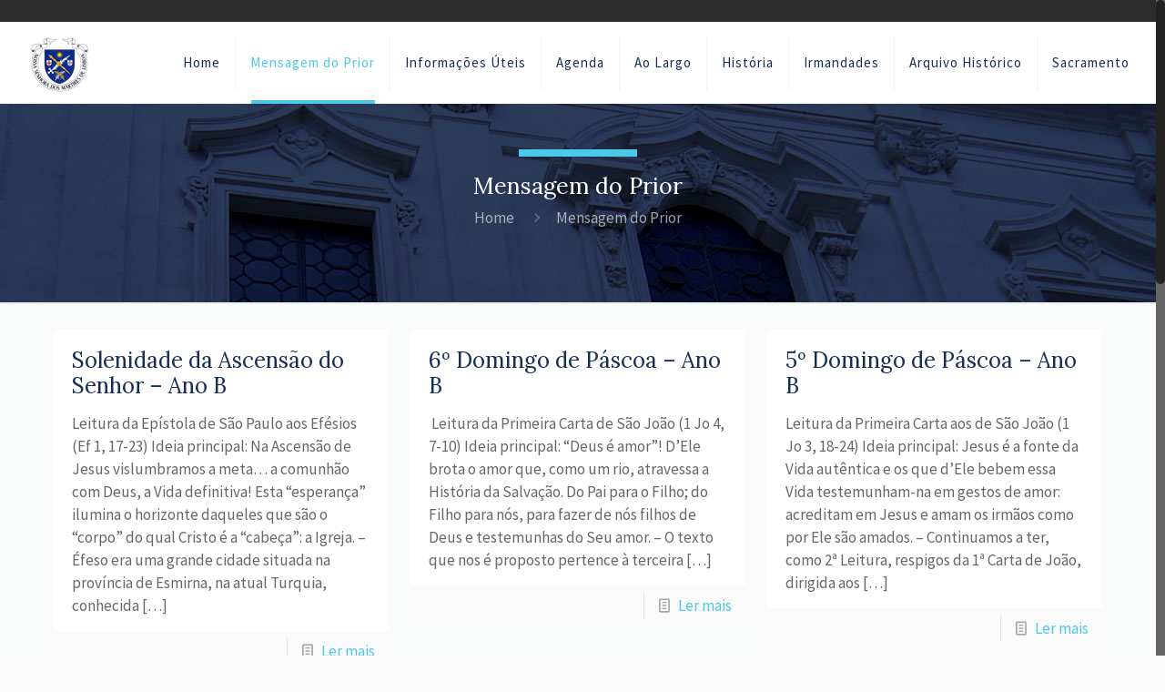

--- FILE ---
content_type: text/html; charset=UTF-8
request_url: http://paroquiadosmartires.pt/category/mensagem-do-prior/page/16/
body_size: 89140
content:
<!DOCTYPE html>
<html class="no-js" lang="pt-PT">

<!-- head -->
<head>

<!-- meta -->
<meta charset="UTF-8" />
<meta name="viewport" content="width=device-width, initial-scale=1, maximum-scale=1">

<link rel="shortcut icon" href="http://paroquiadosmartires.pt/wp-content/uploads/2017/03/favicon-32x32.png" />	
	

<!-- wp_head() -->
<title>Mensagem do Prior &#8211; Página 16 &#8211; Paróquia dos Mártires</title>
<!-- script | dynamic -->
<script id="mfn-dnmc-config-js">
//<![CDATA[
window.mfn_ajax = "http://paroquiadosmartires.pt/wp-admin/admin-ajax.php";
window.mfn_mobile_init = 1240;
window.mfn_nicescroll = 40;
window.mfn_parallax = "enllax";
window.mfn_prettyphoto = {style:"pp_default", width:0, height:0};
window.mfn_sliders = {blog:0, clients:0, offer:0, portfolio:0, shop:0, slider:0, testimonials:0};
window.mfn_retina_disable = 0;
//]]>
</script>
<link rel='dns-prefetch' href='//fonts.googleapis.com' />
<link rel='dns-prefetch' href='//s.w.org' />
<link rel="alternate" type="application/rss+xml" title="Paróquia dos Mártires &raquo; Feed" href="http://paroquiadosmartires.pt/feed/" />
<link rel="alternate" type="application/rss+xml" title="Paróquia dos Mártires &raquo; Feed de comentários" href="http://paroquiadosmartires.pt/comments/feed/" />
<link rel="alternate" type="text/calendar" title="Paróquia dos Mártires &raquo; Feed iCal" href="http://paroquiadosmartires.pt/agenda/?ical=1" />
<link rel="alternate" type="application/rss+xml" title="Feed de categorias Paróquia dos Mártires &raquo; Mensagem do Prior" href="http://paroquiadosmartires.pt/category/mensagem-do-prior/feed/" />
		<script type="text/javascript">
			window._wpemojiSettings = {"baseUrl":"https:\/\/s.w.org\/images\/core\/emoji\/11\/72x72\/","ext":".png","svgUrl":"https:\/\/s.w.org\/images\/core\/emoji\/11\/svg\/","svgExt":".svg","source":{"concatemoji":"http:\/\/paroquiadosmartires.pt\/wp-includes\/js\/wp-emoji-release.min.js?ver=4.9.26"}};
			!function(e,a,t){var n,r,o,i=a.createElement("canvas"),p=i.getContext&&i.getContext("2d");function s(e,t){var a=String.fromCharCode;p.clearRect(0,0,i.width,i.height),p.fillText(a.apply(this,e),0,0);e=i.toDataURL();return p.clearRect(0,0,i.width,i.height),p.fillText(a.apply(this,t),0,0),e===i.toDataURL()}function c(e){var t=a.createElement("script");t.src=e,t.defer=t.type="text/javascript",a.getElementsByTagName("head")[0].appendChild(t)}for(o=Array("flag","emoji"),t.supports={everything:!0,everythingExceptFlag:!0},r=0;r<o.length;r++)t.supports[o[r]]=function(e){if(!p||!p.fillText)return!1;switch(p.textBaseline="top",p.font="600 32px Arial",e){case"flag":return s([55356,56826,55356,56819],[55356,56826,8203,55356,56819])?!1:!s([55356,57332,56128,56423,56128,56418,56128,56421,56128,56430,56128,56423,56128,56447],[55356,57332,8203,56128,56423,8203,56128,56418,8203,56128,56421,8203,56128,56430,8203,56128,56423,8203,56128,56447]);case"emoji":return!s([55358,56760,9792,65039],[55358,56760,8203,9792,65039])}return!1}(o[r]),t.supports.everything=t.supports.everything&&t.supports[o[r]],"flag"!==o[r]&&(t.supports.everythingExceptFlag=t.supports.everythingExceptFlag&&t.supports[o[r]]);t.supports.everythingExceptFlag=t.supports.everythingExceptFlag&&!t.supports.flag,t.DOMReady=!1,t.readyCallback=function(){t.DOMReady=!0},t.supports.everything||(n=function(){t.readyCallback()},a.addEventListener?(a.addEventListener("DOMContentLoaded",n,!1),e.addEventListener("load",n,!1)):(e.attachEvent("onload",n),a.attachEvent("onreadystatechange",function(){"complete"===a.readyState&&t.readyCallback()})),(n=t.source||{}).concatemoji?c(n.concatemoji):n.wpemoji&&n.twemoji&&(c(n.twemoji),c(n.wpemoji)))}(window,document,window._wpemojiSettings);
		</script>
		<style type="text/css">
img.wp-smiley,
img.emoji {
	display: inline !important;
	border: none !important;
	box-shadow: none !important;
	height: 1em !important;
	width: 1em !important;
	margin: 0 .07em !important;
	vertical-align: -0.1em !important;
	background: none !important;
	padding: 0 !important;
}
</style>
<link rel='stylesheet' id='contact-form-7-css'  href='http://paroquiadosmartires.pt/wp-content/plugins/contact-form-7/includes/css/styles.css?ver=4.5.1' type='text/css' media='all' />
<link rel='stylesheet' id='rs-plugin-settings-css'  href='http://paroquiadosmartires.pt/wp-content/plugins/revslider/public/assets/css/settings.css?ver=5.2.6' type='text/css' media='all' />
<style id='rs-plugin-settings-inline-css' type='text/css'>
#rs-demo-id {}
</style>
<link rel='stylesheet' id='tribe-events-calendar-style-css'  href='http://paroquiadosmartires.pt/wp-content/plugins/the-events-calendar/src/resources/css/tribe-events-full.min.css?ver=4.6.6' type='text/css' media='all' />
<link rel='stylesheet' id='tribe-events-calendar-mobile-style-css'  href='http://paroquiadosmartires.pt/wp-content/plugins/the-events-calendar/src/resources/css/tribe-events-full-mobile.min.css?ver=4.6.6' type='text/css' media='only screen and (max-width: 768px)' />
<link rel='stylesheet' id='style-css'  href='http://paroquiadosmartires.pt/wp-content/themes/betheme/style.css?ver=14.0.1' type='text/css' media='all' />
<link rel='stylesheet' id='mfn-base-css'  href='http://paroquiadosmartires.pt/wp-content/themes/betheme/css/base.css?ver=14.0.1' type='text/css' media='all' />
<link rel='stylesheet' id='mfn-layout-css'  href='http://paroquiadosmartires.pt/wp-content/themes/betheme/css/layout.css?ver=14.0.1' type='text/css' media='all' />
<link rel='stylesheet' id='mfn-shortcodes-css'  href='http://paroquiadosmartires.pt/wp-content/themes/betheme/css/shortcodes.css?ver=14.0.1' type='text/css' media='all' />
<link rel='stylesheet' id='mfn-animations-css'  href='http://paroquiadosmartires.pt/wp-content/themes/betheme/assets/animations/animations.min.css?ver=14.0.1' type='text/css' media='all' />
<link rel='stylesheet' id='mfn-jquery-ui-css'  href='http://paroquiadosmartires.pt/wp-content/themes/betheme/assets/ui/jquery.ui.all.css?ver=14.0.1' type='text/css' media='all' />
<link rel='stylesheet' id='mfn-prettyPhoto-css'  href='http://paroquiadosmartires.pt/wp-content/themes/betheme/assets/prettyPhoto/prettyPhoto.css?ver=14.0.1' type='text/css' media='all' />
<link rel='stylesheet' id='mfn-jplayer-css'  href='http://paroquiadosmartires.pt/wp-content/themes/betheme/assets/jplayer/css/jplayer.blue.monday.css?ver=14.0.1' type='text/css' media='all' />
<link rel='stylesheet' id='mfn-responsive-css'  href='http://paroquiadosmartires.pt/wp-content/themes/betheme/css/responsive.css?ver=14.0.1' type='text/css' media='all' />
<link rel='stylesheet' id='Source+Sans+Pro-css'  href='http://fonts.googleapis.com/css?family=Source+Sans+Pro%3A1%2C100%2C300%2C400%2C400italic%2C500%2C700%2C900&#038;ver=4.9.26' type='text/css' media='all' />
<link rel='stylesheet' id='Lora-css'  href='http://fonts.googleapis.com/css?family=Lora%3A1%2C100%2C300%2C400%2C400italic%2C500%2C700%2C900&#038;ver=4.9.26' type='text/css' media='all' />
<script type='text/javascript' src='http://paroquiadosmartires.pt/wp-includes/js/jquery/jquery.js?ver=1.12.4'></script>
<script type='text/javascript' src='http://paroquiadosmartires.pt/wp-includes/js/jquery/jquery-migrate.min.js?ver=1.4.1'></script>
<script type='text/javascript' src='http://paroquiadosmartires.pt/wp-content/plugins/revslider/public/assets/js/jquery.themepunch.tools.min.js?ver=5.2.6'></script>
<script type='text/javascript' src='http://paroquiadosmartires.pt/wp-content/plugins/revslider/public/assets/js/jquery.themepunch.revolution.min.js?ver=5.2.6'></script>
<link rel='https://api.w.org/' href='http://paroquiadosmartires.pt/wp-json/' />
<link rel="EditURI" type="application/rsd+xml" title="RSD" href="http://paroquiadosmartires.pt/xmlrpc.php?rsd" />
<link rel="wlwmanifest" type="application/wlwmanifest+xml" href="http://paroquiadosmartires.pt/wp-includes/wlwmanifest.xml" /> 
<meta name="generator" content="WordPress 4.9.26" />
<meta name="tec-api-version" content="v1"><meta name="tec-api-origin" content="http://paroquiadosmartires.pt"><link rel="https://theeventscalendar.com/" href="http://paroquiadosmartires.pt/wp-json/tribe/events/v1/" /><!-- style | dynamic -->
<style id="mfn-dnmc-style-css">
@media only screen and (min-width: 1240px) {body:not(.header-simple) #Top_bar #menu { display:block !important; }.tr-menu #Top_bar #menu { background:none !important;}#Top_bar .menu > li > ul.mfn-megamenu { width:984px; }#Top_bar .menu > li > ul.mfn-megamenu > li { float:left;}#Top_bar .menu > li > ul.mfn-megamenu > li.mfn-megamenu-cols-1 { width:100%;}#Top_bar .menu > li > ul.mfn-megamenu > li.mfn-megamenu-cols-2 { width:50%;}#Top_bar .menu > li > ul.mfn-megamenu > li.mfn-megamenu-cols-3 { width:33.33%;}#Top_bar .menu > li > ul.mfn-megamenu > li.mfn-megamenu-cols-4 { width:25%;}#Top_bar .menu > li > ul.mfn-megamenu > li.mfn-megamenu-cols-5 { width:20%;}#Top_bar .menu > li > ul.mfn-megamenu > li.mfn-megamenu-cols-6 { width:16.66%;}#Top_bar .menu > li > ul.mfn-megamenu > li > ul { display:block !important; position:inherit; left:auto; top:auto; border-width: 0 1px 0 0; }#Top_bar .menu > li > ul.mfn-megamenu > li:last-child > ul{ border: 0; }#Top_bar .menu > li > ul.mfn-megamenu > li > ul li { width: auto; }#Top_bar .menu > li > ul.mfn-megamenu a.mfn-megamenu-title { text-transform: uppercase; font-weight:400; background:none;}#Top_bar .menu > li > ul.mfn-megamenu a .menu-arrow { display: none; }.menuo-right #Top_bar .menu > li > ul.mfn-megamenu { left:auto; right:0;}.menuo-right #Top_bar .menu > li > ul.mfn-megamenu-bg { box-sizing:border-box;}#Top_bar .menu > li > ul.mfn-megamenu-bg { padding:20px 166px 20px 20px; background-repeat:no-repeat; background-position: bottom right; }#Top_bar .menu > li > ul.mfn-megamenu-bg > li { background:none;}#Top_bar .menu > li > ul.mfn-megamenu-bg > li a { border:none;}#Top_bar .menu > li > ul.mfn-megamenu-bg > li > ul { background:none !important;-webkit-box-shadow: 0 0 0 0;-moz-box-shadow: 0 0 0 0;box-shadow: 0 0 0 0;}.header-plain:not(.menuo-right) #Header .top_bar_left { width:auto !important;}.header-stack.header-center #Top_bar #menu { display: inline-block !important;}.header-simple {}.header-simple #Top_bar #menu { display:none; height: auto; width: 300px; bottom: auto; top: 100%; right: 1px; position: absolute; margin: 0px;}.header-simple #Header a.responsive-menu-toggle { display:block; line-height: 35px; font-size: 25px; position:absolute; right: 10px; }.header-simple #Header a:hover.responsive-menu-toggle { text-decoration: none; }.header-simple #Top_bar #menu > ul { width:100%; float: left; }.header-simple #Top_bar #menu ul li { width: 100%; padding-bottom: 0; border-right: 0; position: relative; }.header-simple #Top_bar #menu ul li a { padding:0 20px; margin:0; display: block; height: auto; line-height: normal; border:none; }.header-simple #Top_bar #menu ul li a:after { display:none;}.header-simple #Top_bar #menu ul li a span { border:none; line-height:48px; display:inline; padding:0;}.header-simple #Top_bar #menu ul li.submenu .menu-toggle { display:block; position:absolute; right:0; top:0; width:48px; height:48px; line-height:48px; font-size:30px; text-align:center; color:#d6d6d6; border-left:1px solid #eee; cursor:pointer;}.header-simple #Top_bar #menu ul li.submenu .menu-toggle:after { content:"+"}.header-simple #Top_bar #menu ul li.hover > .menu-toggle:after { content:"-"}.header-simple #Top_bar #menu ul li.hover a { border-bottom: 0; }.header-simple #Top_bar #menu ul.mfn-megamenu li .menu-toggle { display:none;}.header-simple #Top_bar #menu ul li ul { position:relative !important; left:0 !important; top:0; padding: 0; margin-left: 0 !important; width:auto !important; background-image:none;}.header-simple #Top_bar #menu ul li ul li { width:100% !important;}.header-simple #Top_bar #menu ul li ul li a { padding: 0 20px 0 30px;}.header-simple #Top_bar #menu ul li ul li a .menu-arrow { display: none;}.header-simple #Top_bar #menu ul li ul li a span { padding:0;}.header-simple #Top_bar #menu ul li ul li a span:after { display:none !important;}.header-simple #Top_bar .menu > li > ul.mfn-megamenu a.mfn-megamenu-title { text-transform: uppercase; font-weight:400;}.header-simple #Top_bar .menu > li > ul.mfn-megamenu > li > ul { display:block !important; position:inherit; left:auto; top:auto;}.header-simple #Top_bar #menu ul li ul li ul { border-left: 0 !important; padding: 0; top: 0; }.header-simple #Top_bar #menu ul li ul li ul li a { padding: 0 20px 0 40px;}.rtl.header-simple#Top_bar #menu { left: 1px; right: auto;}.rtl.header-simple #Top_bar a.responsive-menu-toggle { left:10px; right:auto; }.rtl.header-simple #Top_bar #menu ul li.submenu .menu-toggle { left:0; right:auto; border-left:none; border-right:1px solid #eee;}.rtl.header-simple #Top_bar #menu ul li ul { left:auto !important; right:0 !important;}.rtl.header-simple #Top_bar #menu ul li ul li a { padding: 0 30px 0 20px;}.rtl.header-simple #Top_bar #menu ul li ul li ul li a { padding: 0 40px 0 20px;}.menu-highlight #Top_bar .menu > li { margin: 0 2px; }.menu-highlight:not(.header-creative) #Top_bar .menu > li > a { margin: 20px 0; padding: 0; -webkit-border-radius: 5px; border-radius: 5px; }.menu-highlight #Top_bar .menu > li > a:after { display: none; }.menu-highlight #Top_bar .menu > li > a span:not(.description) { line-height: 50px; }.menu-highlight #Top_bar .menu > li > a span.description { display: none; }.menu-highlight.header-stack #Top_bar .menu > li > a { margin: 10px 0 !important; }.menu-highlight.header-stack #Top_bar .menu > li > a span:not(.description) { line-height: 40px; }.menu-highlight.header-fixed #Top_bar .menu > li > a { margin: 10px 0 !important; padding: 5px 0; }.menu-highlight.header-fixed #Top_bar .menu > li > a span { line-height:30px;}.menu-highlight.header-transparent #Top_bar .menu > li > a { margin: 5px 0; }.menu-highlight.header-simple #Top_bar #menu ul li,.menu-highlight.header-creative #Top_bar #menu ul li { margin: 0; }.menu-highlight.header-simple #Top_bar #menu ul li > a,.menu-highlight.header-creative #Top_bar #menu ul li > a { -webkit-border-radius: 0; border-radius: 0; }.menu-highlight:not(.header-simple) #Top_bar.is-sticky .menu > li > a { margin: 10px 0 !important; padding: 5px 0 !important; }.menu-highlight:not(.header-simple) #Top_bar.is-sticky .menu > li > a span { line-height:30px !important;}.header-modern.menu-highlight.menuo-right .menu_wrapper { margin-right: 20px;}.menu-line-below #Top_bar .menu > li > a:after { top: auto; bottom: -4px; }.menu-line-below #Top_bar.is-sticky .menu > li > a:after { top: auto; bottom: -4px; }.menu-line-below-80 #Top_bar:not(.is-sticky) .menu > li > a:after { height: 4px; left: 10%; top: 50%; margin-top: 20px; width: 80%; } .menu-line-below-80-1 #Top_bar:not(.is-sticky) .menu > li > a:after { height: 1px; left: 10%; top: 50%; margin-top: 20px; width: 80%; }.menu-arrow-top #Top_bar .menu > li > a:after { background: none repeat scroll 0 0 rgba(0, 0, 0, 0) !important; border-color: #cccccc transparent transparent transparent; border-style: solid; border-width: 7px 7px 0 7px; display: block; height: 0; left: 50%; margin-left: -7px; top: 0 !important; width: 0; }.menu-arrow-top.header-transparent #Top_bar .menu > li > a:after,.menu-arrow-top.header-plain #Top_bar .menu > li > a:after { display: none; }.menu-arrow-top #Top_bar.is-sticky .menu > li > a:after { top: 0px !important; }.menu-arrow-bottom #Top_bar .menu > li > a:after { background: none !important; border-color: transparent transparent #cccccc transparent; border-style: solid; border-width: 0 7px 7px; display: block; height: 0; left: 50%; margin-left: -7px; top: auto; bottom: 0; width: 0; }.menu-arrow-bottom.header-transparent #Top_bar .menu > li > a:after,.menu-arrow-bottom.header-plain #Top_bar .menu > li > a:after { display: none; }.menu-arrow-bottom #Top_bar.is-sticky .menu > li > a:after { top: auto; bottom: 0; }.menuo-no-borders #Top_bar .menu > li > a span:not(.description) { border-right-width: 0; }.menuo-no-borders #Header_creative #Top_bar .menu > li > a span { border-bottom-width: 0; }.menuo-right #Top_bar .menu_wrapper{float:right}.menuo-right.header-stack:not(.header-center) #Top_bar .menu_wrapper{margin-right:150px}}@media only screen and (min-width: 1240px) {#Top_bar.is-sticky { position:fixed !important; width:100%; left:0; top:-60px; height:60px; z-index:701; background:#fff; opacity:.97; filter: alpha(opacity = 97);-webkit-box-shadow: 0px 2px 5px 0px rgba(0, 0, 0, 0.1); -moz-box-shadow: 0px 2px 5px 0px rgba(0, 0, 0, 0.1);box-shadow: 0px 2px 5px 0px rgba(0, 0, 0, 0.1);}.layout-boxed.header-boxed #Top_bar.is-sticky { max-width:1240px; left:50%; -webkit-transform: translateX(-50%); transform: translateX(-50%);}.layout-boxed.header-boxed.nice-scroll #Top_bar.is-sticky { margin-left:-5px;}#Top_bar.is-sticky .top_bar_left,#Top_bar.is-sticky .top_bar_right,#Top_bar.is-sticky .top_bar_right:before { background:none;}#Top_bar.is-sticky .top_bar_right { top:-4px;}#Top_bar.is-sticky .logo { width:auto; margin: 0 30px 0 20px; padding:0;}#Top_bar.is-sticky #logo { padding:5px 0 !important; height:50px !important; line-height:50px !important;}#Top_bar.is-sticky #logo img:not(.svg) { max-height:35px; width: auto !important;}#Top_bar.is-sticky #logo img.logo-main { display:none;}#Top_bar.is-sticky #logo img.logo-sticky { display:inline;}#Top_bar.is-sticky .menu_wrapper { clear:none;}#Top_bar.is-sticky .menu_wrapper .menu > li > a{ padding:15px 0;}#Top_bar.is-sticky .menu > li > a,#Top_bar.is-sticky .menu > li > a span { line-height:30px;}#Top_bar.is-sticky .menu > li > a:after { top:auto; bottom:-4px;}#Top_bar.is-sticky .menu > li > a span.description { display:none;}#Top_bar.is-sticky a.responsive-menu-toggle { top: 14px;}#Top_bar.is-sticky .top_bar_right_wrapper { top:15px;}.header-plain #Top_bar.is-sticky .top_bar_right_wrapper { top:0;}#Top_bar.is-sticky .secondary_menu_wrapper,#Top_bar.is-sticky .banner_wrapper { display:none;}.header-simple #Top_bar.is-sticky .responsive-menu-toggle { top:12px;}.header-overlay #Top_bar.is-sticky { display:none;}.sticky-dark #Top_bar.is-sticky { background: rgba(0,0,0,.8); }.sticky-dark #Top_bar.is-sticky #menu { background: none; }.sticky-dark #Top_bar.is-sticky .menu > li > a { color: #fff; }.sticky-dark #Top_bar.is-sticky .top_bar_right a { color: rgba(255,255,255,.5); }.sticky-dark #Top_bar.is-sticky .wpml-languages a.active,.sticky-dark #Top_bar.is-sticky .wpml-languages ul.wpml-lang-dropdown { background: rgba(0,0,0,0.3); border-color: rgba(0, 0, 0, 0.1); }}@media only screen and (max-width: 1239px){.header_placeholder { height: 0 !important;}#Top_bar #menu { display:none; height: auto; width: 300px; bottom: auto; top: 100%; right: 1px; position: absolute; margin: 0px;}#Top_bar a.responsive-menu-toggle { display:block; width: 35px; height: 35px; text-align: center; position:absolute; top: 28px; right: 10px; -webkit-border-radius: 3px; border-radius: 3px;}#Top_bar a:hover.responsive-menu-toggle { text-decoration: none;}#Top_bar a.responsive-menu-toggle i { font-size: 25px; line-height: 35px;}#Top_bar a.responsive-menu-toggle span { float:right; padding:10px 5px; line-height:14px;}#Top_bar #menu > ul { width:100%; float: left; }#Top_bar #menu ul li { width: 100%; padding-bottom: 0; border-right: 0; position: relative; }#Top_bar #menu ul li a { padding:0 20px; margin:0; display: block; height: auto; line-height: normal; border:none; }#Top_bar #menu ul li a:after { display:none;}#Top_bar #menu ul li a span { border:none; line-height:48px; display:inline; padding:0;}#Top_bar #menu ul li a span.description { margin:0 0 0 5px;}#Top_bar #menu ul li.submenu .menu-toggle { display:block; position:absolute; right:0; top:0; width:48px; height:48px; line-height:48px; font-size:30px; text-align:center; color:#d6d6d6; border-left:1px solid #eee; cursor:pointer;}#Top_bar #menu ul li.submenu .menu-toggle:after { content:"+"}#Top_bar #menu ul li.hover > .menu-toggle:after { content:"-"}#Top_bar #menu ul li.hover a { border-bottom: 0; }#Top_bar #menu ul li a span:after { display:none !important;} #Top_bar #menu ul.mfn-megamenu li .menu-toggle { display:none;}#Top_bar #menu ul li ul { position:relative !important; left:0 !important; top:0; padding: 0; margin-left: 0 !important; width:auto !important; background-image:none !important;box-shadow: 0 0 0 0 transparent !important; -webkit-box-shadow: 0 0 0 0 transparent !important;}#Top_bar #menu ul li ul li { width:100% !important;}#Top_bar #menu ul li ul li a { padding: 0 20px 0 30px;}#Top_bar #menu ul li ul li a .menu-arrow { display: none;}#Top_bar #menu ul li ul li a span { padding:0;}#Top_bar #menu ul li ul li a span:after { display:none !important;}#Top_bar .menu > li > ul.mfn-megamenu a.mfn-megamenu-title { text-transform: uppercase; font-weight:400;}#Top_bar .menu > li > ul.mfn-megamenu > li > ul { display:block !important; position:inherit; left:auto; top:auto;}#Top_bar #menu ul li ul li ul { border-left: 0 !important; padding: 0; top: 0; }#Top_bar #menu ul li ul li ul li a { padding: 0 20px 0 40px;}.rtl #Top_bar #menu { left: 1px; right: auto;}.rtl #Top_bar a.responsive-menu-toggle { left:10px; right:auto; }.rtl #Top_bar #menu ul li.submenu .menu-toggle { left:0; right:auto; border-left:none; border-right:1px solid #eee;}.rtl #Top_bar #menu ul li ul { left:auto !important; right:0 !important;}.rtl #Top_bar #menu ul li ul li a { padding: 0 30px 0 20px;}.rtl #Top_bar #menu ul li ul li ul li a { padding: 0 40px 0 20px;}.header-stack #Top_bar {}.header-stack .menu_wrapper a.responsive-menu-toggle { position: static !important; margin: 11px 0; }.header-stack .menu_wrapper #menu { left: 0; right: auto; }.rtl.header-stack #Top_bar #menu { left: auto; right: 0; }}#Header_wrapper, #Intro {background-color: #172746;}#Subheader {background-color: rgba(247, 247, 247, 0);}.header-classic #Action_bar, .header-plain #Action_bar, .header-stack #Action_bar {background-color: #2C2C2C;}#Sliding-top {background-color: #ffffff;}#Sliding-top a.sliding-top-control {border-right-color: #ffffff;}#Sliding-top.st-center a.sliding-top-control,#Sliding-top.st-left a.sliding-top-control {border-top-color: #ffffff;}#Footer {background-color: #172746;}body, ul.timeline_items, .icon_box a .desc, .icon_box a:hover .desc, .feature_list ul li a, .list_item a, .list_item a:hover,.widget_recent_entries ul li a, .flat_box a, .flat_box a:hover, .story_box .desc, .content_slider.carouselul li a .title,.content_slider.flat.description ul li .desc, .content_slider.flat.description ul li a .desc, .post-nav.minimal a i {color: #666666;}.post-nav.minimal a svg {fill: #666666;}.themecolor, .opening_hours .opening_hours_wrapper li span, .fancy_heading_icon .icon_top,.fancy_heading_arrows .icon-right-dir, .fancy_heading_arrows .icon-left-dir, .fancy_heading_line .title,.button-love a.mfn-love, .format-link .post-title .icon-link, .pager-single > span, .pager-single a:hover,.widget_meta ul, .widget_pages ul, .widget_rss ul, .widget_mfn_recent_comments ul li:after, .widget_archive ul, .widget_recent_comments ul li:after, .widget_nav_menu ul, .woocommerce ul.products li.product .price, .shop_slider .shop_slider_ul li .item_wrapper .price, .woocommerce-page ul.products li.product .price, .widget_price_filter .price_label .from, .widget_price_filter .price_label .to,.woocommerce ul.product_list_widget li .quantity .amount, .woocommerce .product div.entry-summary .price, .woocommerce .star-rating span,#Error_404 .error_pic i, .style-simple #Filters .filters_wrapper ul li a:hover, .style-simple #Filters .filters_wrapper ul li.current-cat a,.style-simple .quick_fact .title {color: #4bc9e8;}.themebg, .pager .pages a:hover, .pager .pages a.active, .pager .pages span.page-numbers.current, .pager-single span:after, #comments .commentlist > li .reply a.comment-reply-link,.fixed-nav .arrow, #Filters .filters_wrapper ul li a:hover, #Filters .filters_wrapper ul li.current-cat a, .widget_categories ul, .Recent_posts ul li .desc:after, .Recent_posts ul li .photo .c,.widget_recent_entries ul li:after, .widget_product_categories ul, div.jp-interface, #Top_bar a#header_cart span,.widget_mfn_menu ul li a:hover, .widget_mfn_menu ul li.current-menu-item:not(.current-menu-ancestor) > a, .widget_mfn_menu ul li.current_page_item:not(.current_page_ancestor) > a,.testimonials_slider .slider_images, .testimonials_slider .slider_images a:after, .testimonials_slider .slider_images:before,.slider_pagination a.selected, .slider_pagination a.selected:after, .tp-bullets.simplebullets.round .bullet.selected, .tp-bullets.simplebullets.round .bullet.selected:after,.tparrows.default, .tp-bullets.tp-thumbs .bullet.selected:after, .offer_thumb .slider_pagination a:before, .offer_thumb .slider_pagination a.selected:after,.style-simple .accordion .question:after, .style-simple .faq .question:after, .style-simple .icon_box .desc_wrapper h4:before,.style-simple #Filters .filters_wrapper ul li a:after, .style-simple .article_box .desc_wrapper p:after, .style-simple .sliding_box .desc_wrapper:after,.style-simple .trailer_box:hover .desc, .portfolio_group.exposure .portfolio-item .desc-inner .line, .style-simple .zoom_box .desc .desc_txt,.woocommerce-account table.my_account_orders .order-number a, .woocommerce-MyAccount-navigation ul li.is-active a {background-color: #4bc9e8;}.Latest_news ul li .photo, .style-simple .opening_hours .opening_hours_wrapper li label,.style-simple .timeline_items li:hover h3, .style-simple .timeline_items li:nth-child(even):hover h3, .style-simple .timeline_items li:hover .desc, .style-simple .timeline_items li:nth-child(even):hover,.style-simple .offer_thumb .slider_pagination a.selected {border-color: #4bc9e8;}a {color: #4bc9e8;}a:hover {color: #3ea8c2;}*::-moz-selection {background-color: #4bc9e8;}*::selection {background-color: #4bc9e8;}.blockquote p.author span, .counter .desc_wrapper .title, .article_box .desc_wrapper p, .team .desc_wrapper p.subtitle, .pricing-box .plan-header p.subtitle, .pricing-box .plan-header .price sup.period, .chart_box p, .fancy_heading .inside,.fancy_heading_line .slogan, .post-meta, .post-meta a, .post-footer, .post-footer a span.label, .pager .pages a, .button-love a .label,.pager-single a, #comments .commentlist > li .comment-author .says, .fixed-nav .desc .date, .filters_buttons li.label, .Recent_posts ul li a .desc .date,.widget_recent_entries ul li .post-date, .tp_recent_tweets .twitter_time, .widget_price_filter .price_label, .shop-filters .woocommerce-result-count,.woocommerce ul.product_list_widget li .quantity, .widget_shopping_cart ul.product_list_widget li dl, .product_meta .posted_in,.woocommerce .shop_table .product-name .variation > dd, .shipping-calculator-button:after,.shop_slider .shop_slider_ul li .item_wrapper .price del,.testimonials_slider .testimonials_slider_ul li .author span, .testimonials_slider .testimonials_slider_ul li .author span a, .Latest_news ul li .desc_footer {color: #a8a8a8;}h1, h1 a, h1 a:hover, .text-logo #logo { color: #172e54; }h2, h2 a, h2 a:hover { color: #172e54; }h3, h3 a, h3 a:hover { color: #172e54; }h4, h4 a, h4 a:hover, .style-simple .sliding_box .desc_wrapper h4 { color: #169bbb; }h5, h5 a, h5 a:hover { color: #172e54; }h6, h6 a, h6 a:hover, a.content_link .title { color: #172e54; }.dropcap, .highlight:not(.highlight_image) {background-color: #4bc9e8;}a.button, a.tp-button {background-color: #afafaf;color: #737E86;}.button-stroke a.button, .button-stroke a.button .button_icon i, .button-stroke a.tp-button {border-color: #afafaf;color: #737E86;}.button-stroke a:hover.button, .button-stroke a:hover.tp-button {background-color: #afafaf !important;color: #fff;}a.button_theme, a.tp-button.button_theme,button, input[type="submit"], input[type="reset"], input[type="button"] {background-color: #4bc9e8;color: #fff;}.button-stroke a.button.button_theme:not(.action_button), .button-stroke a.button.button_theme:not(.action_button),.button-stroke a.button.button_theme .button_icon i, .button-stroke a.tp-button.button_theme,.button-stroke button, .button-stroke input[type="submit"], .button-stroke input[type="reset"], .button-stroke input[type="button"] {border-color: #4bc9e8;color: #4bc9e8 !important;}.button-stroke a.button.button_theme:hover, .button-stroke a.tp-button.button_theme:hover,.button-stroke button:hover, .button-stroke input[type="submit"]:hover, .button-stroke input[type="reset"]:hover, .button-stroke input[type="button"]:hover {background-color: #4bc9e8 !important;color: #fff !important;}a.mfn-link { color: #172e54; }a.mfn-link-2 span, a:hover.mfn-link-2 span:before, a.hover.mfn-link-2 span:before, a.mfn-link-5 span, a.mfn-link-8:after, a.mfn-link-8:before { background: #4bc9e8; }a:hover.mfn-link { color: #4bc9e8;}a.mfn-link-2 span:before, a:hover.mfn-link-4:before, a:hover.mfn-link-4:after, a.hover.mfn-link-4:before, a.hover.mfn-link-4:after, a.mfn-link-5:before, a.mfn-link-7:after, a.mfn-link-7:before { background: #4bc9e8; }a.mfn-link-6:before {border-bottom-color: #4bc9e8;}.woocommerce a.button, .woocommerce .quantity input.plus, .woocommerce .quantity input.minus {background-color: #afafaf !important;color: #737E86 !important;}.woocommerce a.button_theme, .woocommerce a.checkout-button, .woocommerce button.button,.woocommerce .button.add_to_cart_button, .woocommerce .button.product_type_external,.woocommerce input[type="submit"], .woocommerce input[type="reset"], .woocommerce input[type="button"],.button-stroke .woocommerce a.checkout-button {background-color: #4bc9e8 !important;color: #fff !important;}.column_column ul, .column_column ol, .the_content_wrapper ul, .the_content_wrapper ol {color: #737E86;}.hr_color, .hr_color hr, .hr_dots span {color: #4bc9e8;background: #4bc9e8;}.hr_zigzag i {color: #4bc9e8;} .highlight-left:after,.highlight-right:after {background: #4bc9e8;}@media only screen and (max-width: 767px) {.highlight-left .wrap:first-child,.highlight-right .wrap:last-child {background: #4bc9e8;}}#Header .top_bar_left, .header-classic #Top_bar, .header-plain #Top_bar, .header-stack #Top_bar, .header-split #Top_bar,.header-fixed #Top_bar, .header-below #Top_bar, #Header_creative, #Top_bar #menu, .sticky-tb-color #Top_bar.is-sticky {background-color: #ffffff;}#Top_bar .top_bar_right:before {background-color: #e3e3e3;}#Header .top_bar_right {background-color: #f5f5f5;}#Top_bar .top_bar_right a:not(.action_button) { color: #444444;}#Top_bar .menu > li > a { color: #172e54;}#Top_bar .menu > li.current-menu-item > a,#Top_bar .menu > li.current_page_item > a,#Top_bar .menu > li.current-menu-parent > a,#Top_bar .menu > li.current-page-parent > a,#Top_bar .menu > li.current-menu-ancestor > a,#Top_bar .menu > li.current-page-ancestor > a,#Top_bar .menu > li.current_page_ancestor > a,#Top_bar .menu > li.hover > a { color: #4bc9e8; }#Top_bar .menu > li a:after { background: #4bc9e8; }.menuo-arrows #Top_bar .menu > li.submenu > a > span:not(.description)::after { border-top-color: #172e54;}#Top_bar .menu > li.current-menu-item.submenu > a > span:not(.description)::after,#Top_bar .menu > li.current_page_item.submenu > a > span:not(.description)::after,#Top_bar .menu > li.current-menu-parent.submenu > a > span:not(.description)::after,#Top_bar .menu > li.current-page-parent.submenu > a > span:not(.description)::after,#Top_bar .menu > li.current-menu-ancestor.submenu > a > span:not(.description)::after,#Top_bar .menu > li.current-page-ancestor.submenu > a > span:not(.description)::after,#Top_bar .menu > li.current_page_ancestor.submenu > a > span:not(.description)::after,#Top_bar .menu > li.hover.submenu > a > span:not(.description)::after { border-top-color: #4bc9e8; }.menu-highlight #Top_bar #menu > ul > li.current-menu-item > a,.menu-highlight #Top_bar #menu > ul > li.current_page_item > a,.menu-highlight #Top_bar #menu > ul > li.current-menu-parent > a,.menu-highlight #Top_bar #menu > ul > li.current-page-parent > a,.menu-highlight #Top_bar #menu > ul > li.current-menu-ancestor > a,.menu-highlight #Top_bar #menu > ul > li.current-page-ancestor > a,.menu-highlight #Top_bar #menu > ul > li.current_page_ancestor > a,.menu-highlight #Top_bar #menu > ul > li.hover > a { background: #4bc9e8; }.menu-arrow-bottom #Top_bar .menu > li > a:after { border-bottom-color: #4bc9e8;}.menu-arrow-top #Top_bar .menu > li > a:after {border-top-color: #4bc9e8;}.header-plain #Top_bar .menu > li.current-menu-item > a,.header-plain #Top_bar .menu > li.current_page_item > a,.header-plain #Top_bar .menu > li.current-menu-parent > a,.header-plain #Top_bar .menu > li.current-page-parent > a,.header-plain #Top_bar .menu > li.current-menu-ancestor > a,.header-plain #Top_bar .menu > li.current-page-ancestor > a,.header-plain #Top_bar .menu > li.current_page_ancestor > a,.header-plain #Top_bar .menu > li.hover > a,.header-plain #Top_bar a:hover#header_cart,.header-plain #Top_bar a:hover#search_button,.header-plain #Top_bar .wpml-languages:hover,.header-plain #Top_bar .wpml-languages ul.wpml-lang-dropdown {background: #4bc9e8; color: #4bc9e8;}.header-plain #Top_bar,.header-plain #Top_bar .menu > li > a span:not(.description),.header-plain #Top_bar a#header_cart,.header-plain #Top_bar a#search_button,.header-plain #Top_bar .wpml-languages,.header-plain #Top_bar a.button.action_button {border-color: #F2F2F2;}#Top_bar .menu > li ul {background-color: #F2F2F2;}#Top_bar .menu > li ul li a {color: #5f5f5f;}#Top_bar .menu > li ul li a:hover,#Top_bar .menu > li ul li.hover > a {color: #2e2e2e;}#Top_bar .search_wrapper { background: #4bc9e8; }.overlay-menu-toggle {color: #2991d6 !important; background: transparent; }#Overlay {background: rgba(75, 201, 232, 0.95);}#overlay-menu ul li a, .header-overlay .overlay-menu-toggle.focus {color: #ffffff;}#overlay-menu ul li.current-menu-item > a,#overlay-menu ul li.current_page_item > a,#overlay-menu ul li.current-menu-parent > a,#overlay-menu ul li.current-page-parent > a,#overlay-menu ul li.current-menu-ancestor > a,#overlay-menu ul li.current-page-ancestor > a,#overlay-menu ul li.current_page_ancestor > a { color: #B1DCFB; }#Top_bar .responsive-menu-toggle {color: #2991d6; }#Subheader .title{color: #ffffff;}#Subheader ul.breadcrumbs li, #Subheader ul.breadcrumbs li a{color: rgba(255, 255, 255, 0.6);}#Footer, #Footer .widget_recent_entries ul li a {color: #a0a6b0;}#Footer a {color: #4bc9e8;}#Footer a:hover {color: #3ea8c2;}#Footer h1, #Footer h1 a, #Footer h1 a:hover,#Footer h2, #Footer h2 a, #Footer h2 a:hover,#Footer h3, #Footer h3 a, #Footer h3 a:hover,#Footer h4, #Footer h4 a, #Footer h4 a:hover,#Footer h5, #Footer h5 a, #Footer h5 a:hover,#Footer h6, #Footer h6 a, #Footer h6 a:hover {color: #a0a6b0;}#Footer .themecolor, #Footer .widget_meta ul, #Footer .widget_pages ul, #Footer .widget_rss ul, #Footer .widget_mfn_recent_comments ul li:after, #Footer .widget_archive ul, #Footer .widget_recent_comments ul li:after, #Footer .widget_nav_menu ul, #Footer .widget_price_filter .price_label .from, #Footer .widget_price_filter .price_label .to,#Footer .star-rating span {color: #172e54;}#Footer .themebg, #Footer .widget_categories ul, #Footer .Recent_posts ul li .desc:after, #Footer .Recent_posts ul li .photo .c,#Footer .widget_recent_entries ul li:after, #Footer .widget_mfn_menu ul li a:hover, #Footer .widget_product_categories ul {background-color: #172e54;}#Footer .Recent_posts ul li a .desc .date, #Footer .widget_recent_entries ul li .post-date, #Footer .tp_recent_tweets .twitter_time, #Footer .widget_price_filter .price_label, #Footer .shop-filters .woocommerce-result-count, #Footer ul.product_list_widget li .quantity, #Footer .widget_shopping_cart ul.product_list_widget li dl {color: #a8a8a8;}#Sliding-top, #Sliding-top .widget_recent_entries ul li a {color: #a0a6b0;}#Sliding-top a {color: #4bc9e8;}#Sliding-top a:hover {color: #3ea8c2;}#Sliding-top h1, #Sliding-top h1 a, #Sliding-top h1 a:hover,#Sliding-top h2, #Sliding-top h2 a, #Sliding-top h2 a:hover,#Sliding-top h3, #Sliding-top h3 a, #Sliding-top h3 a:hover,#Sliding-top h4, #Sliding-top h4 a, #Sliding-top h4 a:hover,#Sliding-top h5, #Sliding-top h5 a, #Sliding-top h5 a:hover,#Sliding-top h6, #Sliding-top h6 a, #Sliding-top h6 a:hover {color: #172e54;}#Sliding-top .themecolor, #Sliding-top .widget_meta ul, #Sliding-top .widget_pages ul, #Sliding-top .widget_rss ul, #Sliding-top .widget_mfn_recent_comments ul li:after, #Sliding-top .widget_archive ul, #Sliding-top .widget_recent_comments ul li:after, #Sliding-top .widget_nav_menu ul, #Sliding-top .widget_price_filter .price_label .from, #Sliding-top .widget_price_filter .price_label .to,#Sliding-top .star-rating span {color: #172e54;}#Sliding-top .themebg, #Sliding-top .widget_categories ul, #Sliding-top .Recent_posts ul li .desc:after, #Sliding-top .Recent_posts ul li .photo .c,#Sliding-top .widget_recent_entries ul li:after, #Sliding-top .widget_mfn_menu ul li a:hover, #Sliding-top .widget_product_categories ul {background-color: #172e54;}#Sliding-top .Recent_posts ul li a .desc .date, #Sliding-top .widget_recent_entries ul li .post-date, #Sliding-top .tp_recent_tweets .twitter_time, #Sliding-top .widget_price_filter .price_label, #Sliding-top .shop-filters .woocommerce-result-count, #Sliding-top ul.product_list_widget li .quantity, #Sliding-top .widget_shopping_cart ul.product_list_widget li dl {color: #a8a8a8;}blockquote, blockquote a, blockquote a:hover {color: #444444;}.image_frame .image_wrapper .image_links,.portfolio_group.masonry-hover .portfolio-item .masonry-hover-wrapper .hover-desc { background: rgba(75, 201, 232, 0.8);}.masonry.tiles .post-item .post-desc-wrapper .post-desc .post-title:after, .masonry.tiles .post-item.no-img, .masonry.tiles .post-item.format-quote {background: #4bc9e8;} .image_frame .image_wrapper .image_links a {color: #ffffff;}.image_frame .image_wrapper .image_links a:hover {background: #ffffff;color: #4bc9e8;}.sliding_box .desc_wrapper {background: #4bc9e8;}.sliding_box .desc_wrapper:after {border-bottom-color: #4bc9e8;}.counter .icon_wrapper i {color: #4bc9e8;}.quick_fact .number-wrapper {color: #4bc9e8;}.progress_bars .bars_list li .bar .progress { background-color: #4bc9e8;}a:hover.icon_bar {color: #4bc9e8 !important;}a.content_link, a:hover.content_link {color: #4bc9e8;}a.content_link:before {border-bottom-color: #4bc9e8;}a.content_link:after {border-color: #4bc9e8;}.get_in_touch, .infobox {background-color: #4bc9e8;}.column_map .google-map-contact-wrapper .get_in_touch:after {border-top-color: #4bc9e8;}.timeline_items li h3:before,.timeline_items:after,.timeline .post-item:before { border-color: #4bc9e8;}.how_it_works .image .number { background: #4bc9e8;}.trailer_box .desc .subtitle {background-color: #4bc9e8;}.icon_box .icon_wrapper, .icon_box a .icon_wrapper,.style-simple .icon_box:hover .icon_wrapper {color: #4bc9e8;}.icon_box:hover .icon_wrapper:before, .icon_box a:hover .icon_wrapper:before { background-color: #4bc9e8;}ul.clients.clients_tiles li .client_wrapper:hover:before { background: #4bc9e8;}ul.clients.clients_tiles li .client_wrapper:after { border-bottom-color: #4bc9e8;}.list_item.lists_1 .list_left {background-color: #4bc9e8;}.list_item .list_left {color: #4bc9e8;}.feature_list ul li .icon i { color: #4bc9e8;}.feature_list ul li:hover,.feature_list ul li:hover a {background: #4bc9e8;}.ui-tabs .ui-tabs-nav li.ui-state-active a,.accordion .question.active .title > .acc-icon-plus,.accordion .question.active .title > .acc-icon-minus,.faq .question.active .title > .acc-icon-plus,.faq .question.active .title,.accordion .question.active .title {color: #4bc9e8;}.ui-tabs .ui-tabs-nav li.ui-state-active a:after {background: #4bc9e8;}body.table-hover:not(.woocommerce-page) table tr:hover td {background: #4bc9e8;}.pricing-box .plan-header .price sup.currency,.pricing-box .plan-header .price > span {color: #4bc9e8;}.pricing-box .plan-inside ul li .yes { background: #4bc9e8;}.pricing-box-box.pricing-box-featured {background: #4bc9e8;}input[type="date"], input[type="email"], input[type="number"], input[type="password"], input[type="search"], input[type="tel"], input[type="text"], input[type="url"],select, textarea, .woocommerce .quantity input.qty {color: #626262;background-color: rgba(255, 255, 255, 1);border-color: #EBEBEB;}input[type="date"]:focus, input[type="email"]:focus, input[type="number"]:focus, input[type="password"]:focus, input[type="search"]:focus, input[type="tel"]:focus, input[type="text"]:focus, input[type="url"]:focus, select:focus, textarea:focus {color: #1982c2;background-color: rgba(233, 245, 252, 1) !important;border-color: #d5e5ee;}.woocommerce span.onsale, .shop_slider .shop_slider_ul li .item_wrapper span.onsale {border-top-color: #4bc9e8 !important;}.woocommerce .widget_price_filter .ui-slider .ui-slider-handle {border-color: #4bc9e8 !important;}@media only screen and (min-width: 768px){.header-semi #Top_bar:not(.is-sticky) {background-color: rgba(255, 255, 255, 0.8);}}@media only screen and (max-width: 767px){#Top_bar, #Action_bar { background: #ffffff !important;}}html { background-color: #FCFCFC;}#Wrapper, #Content { background-color: #fafcfc;}body:not(.template-slider) #Header_wrapper { background-image: url("http://paroquiadosmartires.pt/wp-content/uploads/2016/11/hero-informascoes.jpg"); }body, button, span.date_label, .timeline_items li h3 span, input[type="submit"], input[type="reset"], input[type="button"],input[type="text"], input[type="password"], input[type="tel"], input[type="email"], textarea, select, .offer_li .title h3 {font-family: "Source Sans Pro", Arial, Tahoma, sans-serif;}#menu > ul > li > a, .action_button, #overlay-menu ul li a {font-family: "Source Sans Pro", Arial, Tahoma, sans-serif;}#Subheader .title {font-family: "Lora", Arial, Tahoma, sans-serif;}h1, h2, h3, h4, .text-logo #logo {font-family: "Lora", Arial, Tahoma, sans-serif;}h5, h6 {font-family: "Lora", Arial, Tahoma, sans-serif;}blockquote {font-family: "Lora", Arial, Tahoma, sans-serif;}.chart_box .chart .num, .counter .desc_wrapper .number-wrapper, .how_it_works .image .number,.pricing-box .plan-header .price, .quick_fact .number-wrapper, .woocommerce .product div.entry-summary .price {font-family: "Arial", Arial, Tahoma, sans-serif;}body {font-size: 17px;line-height: 25px;font-weight: 400;letter-spacing: 0px;}#menu > ul > li > a, .action_button {font-size: 15px;font-weight: 400;letter-spacing: 0px;}#Subheader .title {font-size: 25px;line-height: 25px;font-weight: 400;letter-spacing: 0px;}h1, .text-logo #logo { font-size: 40px;line-height: 25px;font-weight: 300;letter-spacing: 0px;}h2 { font-size: 30px;line-height: 32px;font-weight: 300;letter-spacing: 0px;}h3 {font-size: 26px;line-height: 27px;font-weight: 300;letter-spacing: 0px;}h4 {font-size: 20px;line-height: 25px;font-weight: 300;letter-spacing: 0px;font-style: italic;}h5 {font-size: 15px;line-height: 19px;font-weight: 700;letter-spacing: 0px;}h6 {font-size: 13px;line-height: 19px;font-weight: 400;letter-spacing: 0px;}#Intro .intro-title { font-size: 70px;line-height: 70px;font-weight: 400;letter-spacing: 0px;}@media only screen and (min-width: 768px) and (max-width: 959px){body {font-size: 14px;line-height: 21px;}#menu > ul > li > a, .action_button {font-size: 13px;}#Subheader .title {font-size: 21px;line-height: 21px;}h1, .text-logo #logo { font-size: 34px;line-height: 21px;}h2 { font-size: 26px;line-height: 27px;}h3 {font-size: 22px;line-height: 23px;}h4 {font-size: 17px;line-height: 21px;}h5 {font-size: 13px;line-height: 19px;}h6 {font-size: 13px;line-height: 19px;}#Intro .intro-title { font-size: 60px;line-height: 60px;}blockquote { font-size: 15px;}.chart_box .chart .num { font-size: 45px; line-height: 45px; }.counter .desc_wrapper .number-wrapper { font-size: 45px; line-height: 45px;}.counter .desc_wrapper .title { font-size: 14px; line-height: 18px;}.faq .question .title { font-size: 14px; }.fancy_heading .title { font-size: 38px; line-height: 38px; }.offer .offer_li .desc_wrapper .title h3 { font-size: 32px; line-height: 32px; }.offer_thumb_ul li.offer_thumb_li .desc_wrapper .title h3 {font-size: 32px; line-height: 32px; }.pricing-box .plan-header h2 { font-size: 27px; line-height: 27px; }.pricing-box .plan-header .price > span { font-size: 40px; line-height: 40px; }.pricing-box .plan-header .price sup.currency { font-size: 18px; line-height: 18px; }.pricing-box .plan-header .price sup.period { font-size: 14px; line-height: 14px;}.quick_fact .number { font-size: 80px; line-height: 80px;}.trailer_box .desc h2 { font-size: 27px; line-height: 27px; }}@media only screen and (min-width: 480px) and (max-width: 767px){body {font-size: 13px;line-height: 19px;}#menu > ul > li > a, .action_button {font-size: 13px;}#Subheader .title {font-size: 19px;line-height: 19px;}h1, .text-logo #logo { font-size: 30px;line-height: 19px;}h2 { font-size: 23px;line-height: 24px;}h3 {font-size: 20px;line-height: 20px;}h4 {font-size: 15px;line-height: 19px;}h5 {font-size: 13px;line-height: 19px;}h6 {font-size: 13px;line-height: 19px;}#Intro .intro-title { font-size: 53px;line-height: 53px;}blockquote { font-size: 14px;}.chart_box .chart .num { font-size: 40px; line-height: 40px; }.counter .desc_wrapper .number-wrapper { font-size: 40px; line-height: 40px;}.counter .desc_wrapper .title { font-size: 13px; line-height: 16px;}.faq .question .title { font-size: 13px; }.fancy_heading .title { font-size: 34px; line-height: 34px; }.offer .offer_li .desc_wrapper .title h3 { font-size: 28px; line-height: 28px; }.offer_thumb_ul li.offer_thumb_li .desc_wrapper .title h3 {font-size: 28px; line-height: 28px; }.pricing-box .plan-header h2 { font-size: 24px; line-height: 24px; }.pricing-box .plan-header .price > span { font-size: 34px; line-height: 34px; }.pricing-box .plan-header .price sup.currency { font-size: 16px; line-height: 16px; }.pricing-box .plan-header .price sup.period { font-size: 13px; line-height: 13px;}.quick_fact .number { font-size: 70px; line-height: 70px;}.trailer_box .desc h2 { font-size: 24px; line-height: 24px; }}@media only screen and (max-width: 479px){body {font-size: 13px;line-height: 19px;}#menu > ul > li > a, .action_button {font-size: 13px;}#Subheader .title {font-size: 15px;line-height: 19px;}h1, .text-logo #logo { font-size: 24px;line-height: 19px;}h2 { font-size: 18px;line-height: 19px;}h3 {font-size: 16px;line-height: 19px;}h4 {font-size: 13px;line-height: 19px;}h5 {font-size: 13px;line-height: 19px;}h6 {font-size: 13px;line-height: 19px;}#Intro .intro-title { font-size: 42px;line-height: 42px;}blockquote { font-size: 13px;}.chart_box .chart .num { font-size: 35px; line-height: 35px; }.counter .desc_wrapper .number-wrapper { font-size: 35px; line-height: 35px;}.counter .desc_wrapper .title { font-size: 13px; line-height: 26px;}.faq .question .title { font-size: 13px; }.fancy_heading .title { font-size: 30px; line-height: 30px; }.offer .offer_li .desc_wrapper .title h3 { font-size: 26px; line-height: 26px; }.offer_thumb_ul li.offer_thumb_li .desc_wrapper .title h3 {font-size: 26px; line-height: 26px; }.pricing-box .plan-header h2 { font-size: 21px; line-height: 21px; }.pricing-box .plan-header .price > span { font-size: 32px; line-height: 32px; }.pricing-box .plan-header .price sup.currency { font-size: 14px; line-height: 14px; }.pricing-box .plan-header .price sup.period { font-size: 13px; line-height: 13px;}.quick_fact .number { font-size: 60px; line-height: 60px;}.trailer_box .desc h2 { font-size: 21px; line-height: 21px; }}.with_aside .sidebar.columns {width: 28%;}.with_aside .sections_group {width: 72%;}.aside_both .sidebar.columns {width: 23%;}.aside_both .sidebar.sidebar-1{ margin-left: -77%;}.aside_both .sections_group {width: 54%;margin-left: 23%;}@media only screen and (min-width:1240px){#Wrapper, .with_aside .content_wrapper {max-width: 1220px;}.section_wrapper, .container {max-width: 1200px;}.layout-boxed.header-boxed #Top_bar.is-sticky{max-width: 1220px;}}#Top_bar #logo,.header-fixed #Top_bar #logo,.header-plain #Top_bar #logo,.header-transparent #Top_bar #logo {height: 60px;line-height: 60px;padding: 15px 0;}.logo-overflow #Top_bar:not(.is-sticky) .logo {height: 90px;}#Top_bar .menu > li > a {padding: 15px 0;}.menu-highlight:not(.header-creative) #Top_bar .menu > li > a {margin: 20px 0;}.header-plain:not(.menu-highlight) #Top_bar .menu > li > a span:not(.description) {line-height: 90px;}.header-fixed #Top_bar .menu > li > a {padding: 30px 0;}#Top_bar .top_bar_right,.header-plain #Top_bar .top_bar_right {height: 90px;}#Top_bar .top_bar_right_wrapper { top: 25px;}.header-plain #Top_bar a#header_cart, .header-plain #Top_bar a#search_button,.header-plain #Top_bar .wpml-languages,.header-plain #Top_bar a.button.action_button {line-height: 90px;}#Top_bar a.responsive-menu-toggle,.header-plain #Top_bar a.responsive-menu-toggle,.header-transparent #Top_bar a.responsive-menu-toggle { top: 28px;}.twentytwenty-before-label::before { content: "Before";}.twentytwenty-after-label::before { content: "After";}
</style>
<!-- style | custom css | theme options -->
<style id="mfn-dnmc-theme-css">
h2.entry-title {
    font-size: 24px;
    line-height: 28px;
    font-weight: 300;
    letter-spacing: 0px;
}
@media only screen and (min-width: 1240px) {
	.betranslator_title { font-size: 48px; line-height: 58px; }
}
@media only screen and (min-width: 768px) {
	#homepage_boxes { margin-top: -110px; z-index: 998; }
ul.sub-menu {
    z-index: 999;
}
#Top_bar .menu li ul li {
    font-size: 14px;
    line-height: 18px;
}
}
@media only screen and (max-width: 600px)
.no-mobile {
    display: none;
}
/* Top bar */
#Top_bar { top: 0 !important; }

/* Menu */
#Top_bar .menu > li > a span:not(.description) { letter-spacing: 1px; padding: 0 27px; }
#Top_bar .menu > li > a:after { bottom: 0; left: 10%; top: auto; width: 80%; }

/* Subheader */
#Subheader { padding: 50px 0 80px; }
#Subheader .title::before { background: #4bc9e8; clear: both; content: ""; display: block; height: 8px; margin: 0 auto 20px; width: 130px; }

/* Counter */
.counter.counter_horizontal { background-image: none; }
.counter.counter_horizontal .desc_wrapper { padding-left: 115px; }
.counter.counter_horizontal .icon_wrapper { height: 110px; left: 0; top: 5px; width: 110px; }
.counter.counter_horizontal .desc_wrapper .number-wrapper { color: #172e54; font-family: Lora; }
.counter .desc_wrapper .title { font-size: 18px; }

@media only screen and (min-width: 768px) and (max-width: 959px) {
	.counter .desc_wrapper .number-wrapper { font-size: 25px; line-height: 25px; }
}


/* Table */
table th { color: inherit; font-weight: normal; width: 20%; }
table th:first-child { width: 40%; }
table th, table td { padding: 25px 30px; }
table tbody th { text-align: left; }
table thead th { font-size: 28px; color: #172e54; font-style: italic; }
table .price { color: #4bc9e8; font-size: 30px; }

table tr:first-child td { background: none; }
table tr:hover td { background: none; color: inherit; }

/* Hover color */
#homepage_boxes .hover_color { border-bottom: 2px solid #cdd7dd; border-right: 1px solid #e4ecee; }
#homepage_boxes .hover_color:first-child { border-left: 1px solid #e4ecee; }
#homepage_boxes .hover_color:hover { border-bottom-color: #59bed7; }

/* Fancy link */
a.mfn-link { margin: 0; }
a.mfn-link-4:before { background: #4bc9e8; }

/* Button */
.button-stroke a.button, .button-stroke a.tp-button, .button-stroke button, .button-stroke input[type="submit"], .button-stroke input[type="reset"], .button-stroke input[type="button"] {
    border-width: 4px;
    border-radius: 0;
}
a.button .button_label { font-weight: 700; letter-spacing: 2px; }
a.button_large .button_label { font-size: 120%; }

/* Footer */
#Footer { border-top: 1px solid #e4ecee; }
#Footer .widget > h4 { font-size: 21px; font-style: italic; margin-bottom: 25px; }
#Footer a#back_to_top { display: none; }
#Footer .footer_copy { border: 0; background: url(http://martires.webhs.org/wp-content/uploads/2015/04/home_translator_footer_bg.jpg) no-repeat center center; }
#Footer .widgets_wrapper { padding: 40px 0 50px; }

/* My Custom - -- - - - - - - - - - - - -  - - - - - - - - - - - - - - - - - - - - - - - - - - - */
/* home  - -- - - - - - - - - - - - -  - - - - - - - - - - - - - - - - - - - - - - - - - - -  */
.hover_color .hover_color_wrapper {
    min-height: 240px;
}
#homepage_boxes p {
    font-size: 15px;
    line-height: 25px;
}
#destaques-home .post-desc {
    padding: 0px;
}

.tribe-events-calendar thead tr th {
    font-size: 15px;
}
.tribe-events-list-widget ol {
 padding: 0px;
}
.tribe-events-list-widget ol li {
    margin-bottom: 20px;
    list-style-type: none; 
    padding-left: 0px;
}
.tribe-events-page-template #Subheader ul.breadcrumbs {
    width: 100%;
}
.blog-home .post-item {
    margin-bottom: 0px; 
}
#Footer .logo-footer {
    max-width: 100px;
}
.single-post .single-photo-wrapper.image {
    display: none;
}
.column_column ul.no-bullet li, .column_helper ul.no-bullet li, .column_visual ul.no-bullet li, .mfn-acc ul.no-bullet li, .ui-tabs-panel ul.no-bullet li, .the_content_wrapper ul.no-bullet li, ul.no-bullet li {
    list-style: none;
}
.column_column ul.no-bullet, .column_helper ul.no-bullet, .column_visual ul.no-bullet, .mfn-acc ul.no-bullet, .ui-tabs-panel ul.no-bullet, .the_content_wrapper ul.no-bullet, ul.no-bullet {
    margin: 0 15px 20px 0px;
}
#Top_bar.is-sticky {
background-color:#fff;
opacity: 1;
opacity: 1!important;
z-index:999;
height:auto;
}
@media only screen and (min-width: 1240px) {
#Top_bar.is-sticky {opacity: 1!important;
z-index:999;
height:auto;
}
}
@media only screen and (max-width: 1430px) {
#Top_bar .menu > li > a span:not(.description) {
    letter-spacing: 1px;
    padding: 0 16px;
}
}

</style>

<!--[if lt IE 9]>
<script id="mfn-html5" src="http://html5shiv.googlecode.com/svn/trunk/html5.js"></script>
<![endif]-->
<!-- script | retina -->
<script id="mfn-dnmc-retina-js">
//<![CDATA[
jQuery(window).load(function(){
var retina = window.devicePixelRatio > 1 ? true : false;if( retina ){var retinaEl = jQuery("#logo img.logo-main");var retinaLogoW = retinaEl.width();var retinaLogoH = retinaEl.height();retinaEl.attr( "src", "http://paroquiadosmartires.pt/wp-content/uploads/2016/10/logo@2px.png" ).width( retinaLogoW ).height( retinaLogoH );var stickyEl = jQuery("#logo img.logo-sticky");var stickyLogoW = stickyEl.width();var stickyLogoH = stickyEl.height();stickyEl.attr( "src", "http://paroquiadosmartires.pt/wp-content/uploads/2016/10/logo@2px.png" ).width( stickyLogoW ).height( stickyLogoH );var mobileEl = jQuery("#logo img.logo-mobile");var mobileLogoW = mobileEl.width();var mobileLogoH = mobileEl.height();mobileEl.attr( "src", "http://paroquiadosmartires.pt/wp-content/uploads/2016/10/logo@2px.png" ).width( mobileLogoW ).height( mobileLogoH );}});
//]]>
</script>
<meta name="generator" content="Powered by Slider Revolution 5.2.6 - responsive, Mobile-Friendly Slider Plugin for WordPress with comfortable drag and drop interface." />
</head>

<!-- body -->
<body class="archive paged category category-mensagem-do-prior category-3 paged-16 category-paged-16 tribe-no-js  color-custom style-default layout-full-width nice-scroll-on mobile-tb-left button-stroke hide-love header-classic header-fw minimalist-header sticky-header sticky-white ab-show subheader-both-center menuo-right">
	
	<!-- mfn_hook_top --><!-- mfn_hook_top -->	
		
		
	<!-- #Wrapper -->
	<div id="Wrapper">
	
				
		
		<!-- #Header_bg -->
		<div id="Header_wrapper"  class="bg-fixed">
	
			<!-- #Header -->
			<header id="Header">
				
	<div id="Action_bar">
		<div class="container">
			<div class="column one">
			
				<ul class="contact_details">
									</ul>
				
				<ul class="social"></ul>
			</div>
		</div>
	</div>


<!-- .header_placeholder 4sticky  -->
<div class="header_placeholder"></div>

<div id="Top_bar" class="loading">

	<div class="container">
		<div class="column one">
		
			<div class="top_bar_left clearfix">
			
				<!-- .logo -->
				<div class="logo">
					<a id="logo" href="http://paroquiadosmartires.pt" title="Paróquia dos Mártires"><img class="logo-main scale-with-grid" src="http://paroquiadosmartires.pt/wp-content/uploads/2016/10/logo-martires.png" alt="logo-martires" /><img class="logo-sticky scale-with-grid" src="http://paroquiadosmartires.pt/wp-content/uploads/2016/10/logo-martires.png" alt="logo-martires" /><img class="logo-mobile scale-with-grid" src="http://paroquiadosmartires.pt/wp-content/uploads/2016/10/logo-martires.png" alt="logo-martires" /></a>				</div>
			
				<div class="menu_wrapper">
					<nav id="menu" class="menu-main-menu-container"><ul id="menu-main-menu" class="menu"><li id="menu-item-8" class="menu-item menu-item-type-post_type menu-item-object-page menu-item-home menu-item-8"><a href="http://paroquiadosmartires.pt/"><span>Home</span></a></li>
<li id="menu-item-70" class="menu-item menu-item-type-taxonomy menu-item-object-category current-menu-item menu-item-70"><a href="http://paroquiadosmartires.pt/category/mensagem-do-prior/"><span>Mensagem do Prior</span></a></li>
<li id="menu-item-102" class="menu-item menu-item-type-post_type menu-item-object-page menu-item-has-children menu-item-102"><a href="http://paroquiadosmartires.pt/informacoes-uteis/"><span>Informações Úteis</span></a>
<ul class="sub-menu">
	<li id="menu-item-111" class="menu-item menu-item-type-custom menu-item-object-custom menu-item-111"><a href="http://paroquiadosmartires.pt/informacoes-uteis/"><span>Informações Gerais</span></a></li>
	<li id="menu-item-163" class="menu-item menu-item-type-post_type menu-item-object-page menu-item-163"><a href="http://paroquiadosmartires.pt/informacoes-uteis/horarios/"><span>Horários</span></a></li>
	<li id="menu-item-144" class="menu-item menu-item-type-post_type menu-item-object-page menu-item-144"><a href="http://paroquiadosmartires.pt/informacoes-uteis/impressos/"><span>Download de Impressos</span></a></li>
	<li id="menu-item-110" class="menu-item menu-item-type-post_type menu-item-object-page menu-item-110"><a href="http://paroquiadosmartires.pt/informacoes-uteis/baptismos/"><span>Baptismo</span></a></li>
	<li id="menu-item-114" class="menu-item menu-item-type-post_type menu-item-object-page menu-item-114"><a href="http://paroquiadosmartires.pt/informacoes-uteis/casamentos/"><span>Casamento</span></a></li>
	<li id="menu-item-119" class="menu-item menu-item-type-post_type menu-item-object-page menu-item-119"><a href="http://paroquiadosmartires.pt/informacoes-uteis/regulamento-da-cedencia-da-basilica-para-concertos/"><span>Regulamento da cedência da Basílica para concertos</span></a></li>
	<li id="menu-item-125" class="menu-item menu-item-type-post_type menu-item-object-page menu-item-125"><a href="http://paroquiadosmartires.pt/informacoes-uteis/regulamento-para-a-obtencao-de-fotografias/"><span>Regulamento para a obtenção de fotografias</span></a></li>
	<li id="menu-item-129" class="menu-item menu-item-type-post_type menu-item-object-page menu-item-129"><a href="http://paroquiadosmartires.pt/informacoes-uteis/proximos-eventos/"><span>Próximos Eventos</span></a></li>
	<li id="menu-item-134" class="menu-item menu-item-type-post_type menu-item-object-page menu-item-134"><a href="http://paroquiadosmartires.pt/informacoes-uteis/celebracoes-especiais/"><span>Celebrações Especiais</span></a></li>
	<li id="menu-item-322" class="menu-item menu-item-type-post_type menu-item-object-page menu-item-322"><a href="http://paroquiadosmartires.pt/informacoes-uteis/links/"><span>links</span></a></li>
</ul>
</li>
<li id="menu-item-66" class="menu-item menu-item-type-custom menu-item-object-custom menu-item-66"><a href="http://paroquiadosmartires.pt/agenda"><span>Agenda</span></a></li>
<li id="menu-item-228" class="menu-item menu-item-type-post_type menu-item-object-page menu-item-228"><a href="http://paroquiadosmartires.pt/loja/"><span>Ao Largo</span></a></li>
<li id="menu-item-166" class="menu-item menu-item-type-post_type menu-item-object-page menu-item-has-children menu-item-166"><a href="http://paroquiadosmartires.pt/historia-e-patrimonio/"><span>História</span></a>
<ul class="sub-menu">
	<li id="menu-item-173" class="menu-item menu-item-type-post_type menu-item-object-page menu-item-173"><a href="http://paroquiadosmartires.pt/historia-e-patrimonio/"><span>História e Arte</span></a></li>
	<li id="menu-item-179" class="menu-item menu-item-type-post_type menu-item-object-page menu-item-179"><a href="http://paroquiadosmartires.pt/historia-e-patrimonio/armas-da-paroquia/"><span>Armas da Paróquia</span></a></li>
	<li id="menu-item-201" class="menu-item menu-item-type-post_type menu-item-object-page menu-item-201"><a href="http://paroquiadosmartires.pt/historia-e-patrimonio/visita-guiada/"><span>Visita Guiada</span></a></li>
	<li id="menu-item-208" class="menu-item menu-item-type-post_type menu-item-object-page menu-item-208"><a href="http://paroquiadosmartires.pt/historia-e-patrimonio/restauro-do-presepio/"><span>Restauro do Presépio</span></a></li>
	<li id="menu-item-207" class="menu-item menu-item-type-post_type menu-item-object-page menu-item-207"><a href="http://paroquiadosmartires.pt/historia-e-patrimonio/quanto-possas-quanto-ouses/"><span>Quanto Possas, Quanto Ouses</span></a></li>
	<li id="menu-item-214" class="menu-item menu-item-type-post_type menu-item-object-page menu-item-214"><a href="http://paroquiadosmartires.pt/historia-e-patrimonio/ao-servico-do-homem-e-da-cidade/"><span>Ao serviço do homem e da cidade</span></a></li>
</ul>
</li>
<li id="menu-item-240" class="menu-item menu-item-type-post_type menu-item-object-page menu-item-has-children menu-item-240"><a href="http://paroquiadosmartires.pt/irmandades/"><span>Irmandades</span></a>
<ul class="sub-menu">
	<li id="menu-item-289" class="menu-item menu-item-type-post_type menu-item-object-page menu-item-289"><a href="http://paroquiadosmartires.pt/irmandades/"><span>Irmandade do Santíssimo Sacramento e de Nossa Senhora dos Mártires da Freguesia dos Mártires</span></a></li>
	<li id="menu-item-256" class="menu-item menu-item-type-post_type menu-item-object-page menu-item-256"><a href="http://paroquiadosmartires.pt/irmandades/irmandade-de-sao-miguel-e-armas/"><span>Irmandade de São Miguel e Almas</span></a></li>
	<li id="menu-item-255" class="menu-item menu-item-type-post_type menu-item-object-page menu-item-255"><a href="http://paroquiadosmartires.pt/irmandades/real-irmandade-de-santa-cecilia/"><span>Real Irmandade de Santa Cecília</span></a></li>
	<li id="menu-item-254" class="menu-item menu-item-type-post_type menu-item-object-page menu-item-254"><a href="http://paroquiadosmartires.pt/irmandades/confraria-do-apostolo-santiago/"><span>Confraria do Apóstolo Santiago</span></a></li>
</ul>
</li>
<li id="menu-item-430" class="menu-item menu-item-type-post_type menu-item-object-page menu-item-has-children menu-item-430"><a href="http://paroquiadosmartires.pt/arquivo-historico/"><span>Arquivo Histórico</span></a>
<ul class="sub-menu">
	<li id="menu-item-491" class="menu-item menu-item-type-post_type menu-item-object-page menu-item-491"><a href="http://paroquiadosmartires.pt/arquivo-historico/"><span>História do acervo</span></a></li>
	<li id="menu-item-465" class="menu-item menu-item-type-post_type menu-item-object-page menu-item-465"><a href="http://paroquiadosmartires.pt/arquivo-historico/destaques-arquivo/"><span>Destaques Arquivo</span></a></li>
	<li id="menu-item-464" class="menu-item menu-item-type-post_type menu-item-object-page menu-item-464"><a href="http://paroquiadosmartires.pt/arquivo-historico/catalogos/"><span>Catálogos</span></a></li>
	<li id="menu-item-463" class="menu-item menu-item-type-post_type menu-item-object-page menu-item-463"><a href="http://paroquiadosmartires.pt/arquivo-historico/obras-digitalizadas/"><span>Obras digitalizadas</span></a></li>
	<li id="menu-item-462" class="menu-item menu-item-type-post_type menu-item-object-page menu-item-462"><a href="http://paroquiadosmartires.pt/arquivo-historico/links-uteis/"><span>Links úteis</span></a></li>
	<li id="menu-item-460" class="menu-item menu-item-type-post_type menu-item-object-page menu-item-460"><a href="http://paroquiadosmartires.pt/arquivo-historico/contactos-arquivo-historico/"><span>Contactos e Regulamento</span></a></li>
</ul>
</li>
<li id="menu-item-260" class="menu-item menu-item-type-post_type menu-item-object-page menu-item-has-children menu-item-260"><a href="http://paroquiadosmartires.pt/igreja-do-santissmo-sacramento/"><span>Sacramento</span></a>
<ul class="sub-menu">
	<li id="menu-item-261" class="menu-item menu-item-type-post_type menu-item-object-page menu-item-261"><a href="http://paroquiadosmartires.pt/igreja-do-santissmo-sacramento/"><span>A invocação</span></a></li>
	<li id="menu-item-270" class="menu-item menu-item-type-post_type menu-item-object-page menu-item-270"><a href="http://paroquiadosmartires.pt/igreja-do-santissmo-sacramento/historia-e-arte/"><span>História e Arte</span></a></li>
	<li id="menu-item-269" class="menu-item menu-item-type-post_type menu-item-object-page menu-item-269"><a href="http://paroquiadosmartires.pt/igreja-do-santissmo-sacramento/a-nova-igreja/"><span>A Nova Igreja</span></a></li>
	<li id="menu-item-277" class="menu-item menu-item-type-post_type menu-item-object-page menu-item-277"><a href="http://paroquiadosmartires.pt/igreja-do-santissmo-sacramento/a-visita/"><span>A visita</span></a></li>
	<li id="menu-item-318" class="menu-item menu-item-type-post_type menu-item-object-page menu-item-318"><a href="http://paroquiadosmartires.pt/igreja-do-santissmo-sacramento/contactos-e-horarios/"><span>Contactos e Horários</span></a></li>
</ul>
</li>
</ul></nav><a class="responsive-menu-toggle " href="#"><i class="icon-menu"></i></a>					
				</div>			
				
				<div class="secondary_menu_wrapper">
					<!-- #secondary-menu -->
									</div>
				
				<div class="banner_wrapper">
									</div>
				
				<div class="search_wrapper">
					<!-- #searchform -->
					
					
<form method="get" id="searchform" action="http://paroquiadosmartires.pt/">
						
		
	<i class="icon_search icon-search"></i>
	<a href="#" class="icon_close"><i class="icon-cancel"></i></a>
	
	<input type="text" class="field" name="s" id="s" placeholder="Procurar" />			
	<input type="submit" class="submit" value="" style="display:none;" />
	
</form>					
				</div>				
				
			</div>
			
						
		</div>
	</div>
</div>	
							</header>
				
			<div id="Subheader" style=""><div class="container"><div class="column one"><h1 class="title">Mensagem do Prior</h1><ul class="breadcrumbs no-link"><li><a href="http://paroquiadosmartires.pt">Home</a> <span><i class="icon-right-open"></i></span></li><li><a href="http://paroquiadosmartires.pt/category/mensagem-do-prior/page/16/">Mensagem do Prior</a></li></ul></div></div></div>		
		</div>
		
				
		<!-- mfn_hook_content_before --><!-- mfn_hook_content_before -->
<!-- #Content -->
<div id="Content">
	<div class="content_wrapper clearfix">

		<!-- .sections_group -->
		<div class="sections_group">
			
			
			<div class="extra_content">
							</div>
			
			
			
			<div class="section ">
				<div class="section_wrapper clearfix">
					
					<div class="column one column_blog">	
						<div class="blog_wrapper isotope_wrapper">
						
							<div class="posts_group lm_wrapper grid col-3">
								<div class="post-item isotope-item clearfix no-img author-ana post-1843 post type-post status-publish format-standard hentry category-mensagem-do-prior" ><div class="date_label">Maio 9, 2024</div><div class="image_frame post-photo-wrapper scale-with-grid image"><div class="image_wrapper"></div></div><div class="post-desc-wrapper"><div class="post-desc"><div class="post-head"></div><div class="post-title"><h2 class="entry-title" itemprop="headline"><a href="http://paroquiadosmartires.pt/2024/05/09/solenidade-da-ascensao-do-senhor-ano-b/">Solenidade da Ascensão do Senhor – Ano B</a></h2></div><div class="post-excerpt">Leitura da Epístola de São Paulo aos Efésios (Ef 1, 17-23) Ideia principal: Na Ascensão de Jesus vislumbramos a meta… a comunhão com Deus, a Vida definitiva! Esta “esperança” ilumina o horizonte daqueles que são o “corpo” do qual Cristo é a “cabeça”: a Igreja. &#8211; Éfeso era uma grande cidade situada na província de Esmirna, na atual Turquia, conhecida [&hellip;]</div><div class="post-footer"><div class="button-love"><span class="love-text">Gostou?</span><a href="#" class="mfn-love " data-id="1843"><span class="icons-wrapper"><i class="icon-heart-empty-fa"></i><i class="icon-heart-fa"></i></span><span class="label">0</span></a></div><div class="post-links"><i class="icon-doc-text"></i> <a href="http://paroquiadosmartires.pt/2024/05/09/solenidade-da-ascensao-do-senhor-ano-b/" class="post-more">Ler mais</a></div></div></div></div></div><div class="post-item isotope-item clearfix no-img author-ana post-1840 post type-post status-publish format-standard hentry category-mensagem-do-prior" ><div class="date_label">Maio 2, 2024</div><div class="image_frame post-photo-wrapper scale-with-grid image"><div class="image_wrapper"></div></div><div class="post-desc-wrapper"><div class="post-desc"><div class="post-head"></div><div class="post-title"><h2 class="entry-title" itemprop="headline"><a href="http://paroquiadosmartires.pt/2024/05/02/6o-domingo-de-pascoa-ano-b-2/">6º Domingo de Páscoa – Ano B</a></h2></div><div class="post-excerpt"> Leitura da Primeira Carta de São João (1 Jo 4, 7-10) Ideia principal: “Deus é amor”! D’Ele brota o amor que, como um rio, atravessa a História da Salvação. Do Pai para o Filho; do Filho para nós, para fazer de nós filhos de Deus e testemunhas do Seu amor. &#8211; O texto que nos é proposto pertence à terceira [&hellip;]</div><div class="post-footer"><div class="button-love"><span class="love-text">Gostou?</span><a href="#" class="mfn-love " data-id="1840"><span class="icons-wrapper"><i class="icon-heart-empty-fa"></i><i class="icon-heart-fa"></i></span><span class="label">0</span></a></div><div class="post-links"><i class="icon-doc-text"></i> <a href="http://paroquiadosmartires.pt/2024/05/02/6o-domingo-de-pascoa-ano-b-2/" class="post-more">Ler mais</a></div></div></div></div></div><div class="post-item isotope-item clearfix no-img author-ana post-1837 post type-post status-publish format-standard hentry category-mensagem-do-prior" ><div class="date_label">Abril 26, 2024</div><div class="image_frame post-photo-wrapper scale-with-grid image"><div class="image_wrapper"></div></div><div class="post-desc-wrapper"><div class="post-desc"><div class="post-head"></div><div class="post-title"><h2 class="entry-title" itemprop="headline"><a href="http://paroquiadosmartires.pt/2024/04/26/5o-domingo-de-pascoa-ano-b-2/">5º Domingo de Páscoa – Ano B</a></h2></div><div class="post-excerpt">Leitura da Primeira Carta aos de São João (1 Jo 3, 18-24) Ideia principal: Jesus é a fonte da Vida autêntica e os que d’Ele bebem essa Vida testemunham-na em gestos de amor: acreditam em Jesus e amam os irmãos como por Ele são amados. &#8211; Continuamos a ter, como 2ª Leitura, respigos da 1ª Carta de João, dirigida aos [&hellip;]</div><div class="post-footer"><div class="button-love"><span class="love-text">Gostou?</span><a href="#" class="mfn-love " data-id="1837"><span class="icons-wrapper"><i class="icon-heart-empty-fa"></i><i class="icon-heart-fa"></i></span><span class="label">0</span></a></div><div class="post-links"><i class="icon-doc-text"></i> <a href="http://paroquiadosmartires.pt/2024/04/26/5o-domingo-de-pascoa-ano-b-2/" class="post-more">Ler mais</a></div></div></div></div></div><div class="post-item isotope-item clearfix no-img author-ana post-1835 post type-post status-publish format-standard hentry category-mensagem-do-prior" ><div class="date_label">Abril 19, 2024</div><div class="image_frame post-photo-wrapper scale-with-grid image"><div class="image_wrapper"></div></div><div class="post-desc-wrapper"><div class="post-desc"><div class="post-head"></div><div class="post-title"><h2 class="entry-title" itemprop="headline"><a href="http://paroquiadosmartires.pt/2024/04/19/4o-domingo-de-pascoa-ano-b-2/">4º Domingo de Páscoa – Ano B</a></h2></div><div class="post-excerpt">Leitura da Primeira Carta aos de São João (1 Jo 3, 1-2) Ideia principal: Deus enviou-nos Jesus, o Bom Pastor, porque, Pai amoroso, quer que façamos, desde já, à experiência da filiação divina. Ele nos ama com um “amor admirável”! &#8211; No Ano B, a  2ª Leitura dos domingos pascais  são trechos da 1ª Carta de João. No Ano A, [&hellip;]</div><div class="post-footer"><div class="button-love"><span class="love-text">Gostou?</span><a href="#" class="mfn-love " data-id="1835"><span class="icons-wrapper"><i class="icon-heart-empty-fa"></i><i class="icon-heart-fa"></i></span><span class="label">0</span></a></div><div class="post-links"><i class="icon-doc-text"></i> <a href="http://paroquiadosmartires.pt/2024/04/19/4o-domingo-de-pascoa-ano-b-2/" class="post-more">Ler mais</a></div></div></div></div></div><div class="post-item isotope-item clearfix no-img author-ana post-1831 post type-post status-publish format-standard hentry category-mensagem-do-prior" ><div class="date_label">Abril 10, 2024</div><div class="image_frame post-photo-wrapper scale-with-grid image"><div class="image_wrapper"></div></div><div class="post-desc-wrapper"><div class="post-desc"><div class="post-head"></div><div class="post-title"><h2 class="entry-title" itemprop="headline"><a href="http://paroquiadosmartires.pt/2024/04/10/3o-domingo-de-pascoa-ano-b-2/">3º Domingo de Páscoa – Ano B</a></h2></div><div class="post-excerpt">Leitura da Primeira Carta aos de São João (1 Jo 2, 1-5a) Ideia principal: Como pode o discípulo testemunhar que Jesus está vivo?  Vivendo de forma coerente com a vida nova gerada pelo encontro com Jesus, no qual se deve apoiar para, sendo fraco, se tornar forte. &#8211; Já sabemos que o autor da Carta polemiza com os heréticos (pré-gnósticos) [&hellip;]</div><div class="post-footer"><div class="button-love"><span class="love-text">Gostou?</span><a href="#" class="mfn-love " data-id="1831"><span class="icons-wrapper"><i class="icon-heart-empty-fa"></i><i class="icon-heart-fa"></i></span><span class="label">0</span></a></div><div class="post-links"><i class="icon-doc-text"></i> <a href="http://paroquiadosmartires.pt/2024/04/10/3o-domingo-de-pascoa-ano-b-2/" class="post-more">Ler mais</a></div></div></div></div></div><div class="post-item isotope-item clearfix no-img author-ana post-1828 post type-post status-publish format-standard hentry category-mensagem-do-prior" ><div class="date_label">Abril 4, 2024</div><div class="image_frame post-photo-wrapper scale-with-grid image"><div class="image_wrapper"></div></div><div class="post-desc-wrapper"><div class="post-desc"><div class="post-head"></div><div class="post-title"><h2 class="entry-title" itemprop="headline"><a href="http://paroquiadosmartires.pt/2024/04/04/2o-domingo-de-pascoa-ano-b-2/">2º Domingo de Páscoa – Ano B</a></h2></div><div class="post-excerpt">Leitura da Primeira Carta aos de São João (1 Jo 5, 1-6) Ideia principal: O verdadeiro crente procura identificar-Se com Jesus, adere à Sua proposta de Salvação e vive no amor aos irmãos; desta forma, vence o mundo e passa a integrar a família de Deus. &#8211; As epístolas de São Tiago, as 2 de São Pedro, as 3 de [&hellip;]</div><div class="post-footer"><div class="button-love"><span class="love-text">Gostou?</span><a href="#" class="mfn-love " data-id="1828"><span class="icons-wrapper"><i class="icon-heart-empty-fa"></i><i class="icon-heart-fa"></i></span><span class="label">0</span></a></div><div class="post-links"><i class="icon-doc-text"></i> <a href="http://paroquiadosmartires.pt/2024/04/04/2o-domingo-de-pascoa-ano-b-2/" class="post-more">Ler mais</a></div></div></div></div></div>							</div>
						
							<div class="column one pager_wrapper"><div class="pager"><a class="prev_page" href="http://paroquiadosmartires.pt/category/mensagem-do-prior/page/15/"><i class="icon-left-open"></i>Anterior</a><div class="pages"><a href="http://paroquiadosmartires.pt/category/mensagem-do-prior/" class="page">1</a><a href="http://paroquiadosmartires.pt/category/mensagem-do-prior/page/2/" class="page">2</a><a href="http://paroquiadosmartires.pt/category/mensagem-do-prior/page/3/" class="page">3</a><a href="http://paroquiadosmartires.pt/category/mensagem-do-prior/page/4/" class="page">4</a><a href="http://paroquiadosmartires.pt/category/mensagem-do-prior/page/5/" class="page">5</a><a href="http://paroquiadosmartires.pt/category/mensagem-do-prior/page/6/" class="page">6</a><a href="http://paroquiadosmartires.pt/category/mensagem-do-prior/page/7/" class="page">7</a><a href="http://paroquiadosmartires.pt/category/mensagem-do-prior/page/8/" class="page">8</a><a href="http://paroquiadosmartires.pt/category/mensagem-do-prior/page/9/" class="page">9</a><a href="http://paroquiadosmartires.pt/category/mensagem-do-prior/page/10/" class="page">10</a><a href="http://paroquiadosmartires.pt/category/mensagem-do-prior/page/11/" class="page">11</a><a href="http://paroquiadosmartires.pt/category/mensagem-do-prior/page/12/" class="page">12</a><a href="http://paroquiadosmartires.pt/category/mensagem-do-prior/page/13/" class="page">13</a><a href="http://paroquiadosmartires.pt/category/mensagem-do-prior/page/14/" class="page">14</a><a href="http://paroquiadosmartires.pt/category/mensagem-do-prior/page/15/" class="page">15</a><a href="http://paroquiadosmartires.pt/category/mensagem-do-prior/page/16/" class="page active">16</a><a href="http://paroquiadosmartires.pt/category/mensagem-do-prior/page/17/" class="page">17</a><a href="http://paroquiadosmartires.pt/category/mensagem-do-prior/page/18/" class="page">18</a><a href="http://paroquiadosmartires.pt/category/mensagem-do-prior/page/19/" class="page">19</a><a href="http://paroquiadosmartires.pt/category/mensagem-do-prior/page/20/" class="page">20</a><a href="http://paroquiadosmartires.pt/category/mensagem-do-prior/page/21/" class="page">21</a><a href="http://paroquiadosmartires.pt/category/mensagem-do-prior/page/22/" class="page">22</a><a href="http://paroquiadosmartires.pt/category/mensagem-do-prior/page/23/" class="page">23</a><a href="http://paroquiadosmartires.pt/category/mensagem-do-prior/page/24/" class="page">24</a><a href="http://paroquiadosmartires.pt/category/mensagem-do-prior/page/25/" class="page">25</a><a href="http://paroquiadosmartires.pt/category/mensagem-do-prior/page/26/" class="page">26</a><a href="http://paroquiadosmartires.pt/category/mensagem-do-prior/page/27/" class="page">27</a><a href="http://paroquiadosmartires.pt/category/mensagem-do-prior/page/28/" class="page">28</a><a href="http://paroquiadosmartires.pt/category/mensagem-do-prior/page/29/" class="page">29</a><a href="http://paroquiadosmartires.pt/category/mensagem-do-prior/page/30/" class="page">30</a><a href="http://paroquiadosmartires.pt/category/mensagem-do-prior/page/31/" class="page">31</a><a href="http://paroquiadosmartires.pt/category/mensagem-do-prior/page/32/" class="page">32</a><a href="http://paroquiadosmartires.pt/category/mensagem-do-prior/page/33/" class="page">33</a><a href="http://paroquiadosmartires.pt/category/mensagem-do-prior/page/34/" class="page">34</a><a href="http://paroquiadosmartires.pt/category/mensagem-do-prior/page/35/" class="page">35</a><a href="http://paroquiadosmartires.pt/category/mensagem-do-prior/page/36/" class="page">36</a><a href="http://paroquiadosmartires.pt/category/mensagem-do-prior/page/37/" class="page">37</a><a href="http://paroquiadosmartires.pt/category/mensagem-do-prior/page/38/" class="page">38</a><a href="http://paroquiadosmartires.pt/category/mensagem-do-prior/page/39/" class="page">39</a><a href="http://paroquiadosmartires.pt/category/mensagem-do-prior/page/40/" class="page">40</a><a href="http://paroquiadosmartires.pt/category/mensagem-do-prior/page/41/" class="page">41</a><a href="http://paroquiadosmartires.pt/category/mensagem-do-prior/page/42/" class="page">42</a><a href="http://paroquiadosmartires.pt/category/mensagem-do-prior/page/43/" class="page">43</a><a href="http://paroquiadosmartires.pt/category/mensagem-do-prior/page/44/" class="page">44</a><a href="http://paroquiadosmartires.pt/category/mensagem-do-prior/page/45/" class="page">45</a><a href="http://paroquiadosmartires.pt/category/mensagem-do-prior/page/46/" class="page">46</a><a href="http://paroquiadosmartires.pt/category/mensagem-do-prior/page/47/" class="page">47</a><a href="http://paroquiadosmartires.pt/category/mensagem-do-prior/page/48/" class="page">48</a><a href="http://paroquiadosmartires.pt/category/mensagem-do-prior/page/49/" class="page">49</a><a href="http://paroquiadosmartires.pt/category/mensagem-do-prior/page/50/" class="page">50</a><a href="http://paroquiadosmartires.pt/category/mensagem-do-prior/page/51/" class="page">51</a><a href="http://paroquiadosmartires.pt/category/mensagem-do-prior/page/52/" class="page">52</a><a href="http://paroquiadosmartires.pt/category/mensagem-do-prior/page/53/" class="page">53</a><a href="http://paroquiadosmartires.pt/category/mensagem-do-prior/page/54/" class="page">54</a><a href="http://paroquiadosmartires.pt/category/mensagem-do-prior/page/55/" class="page">55</a><a href="http://paroquiadosmartires.pt/category/mensagem-do-prior/page/56/" class="page">56</a><a href="http://paroquiadosmartires.pt/category/mensagem-do-prior/page/57/" class="page">57</a><a href="http://paroquiadosmartires.pt/category/mensagem-do-prior/page/58/" class="page">58</a><a href="http://paroquiadosmartires.pt/category/mensagem-do-prior/page/59/" class="page">59</a><a href="http://paroquiadosmartires.pt/category/mensagem-do-prior/page/60/" class="page">60</a><a href="http://paroquiadosmartires.pt/category/mensagem-do-prior/page/61/" class="page">61</a><a href="http://paroquiadosmartires.pt/category/mensagem-do-prior/page/62/" class="page">62</a><a href="http://paroquiadosmartires.pt/category/mensagem-do-prior/page/63/" class="page">63</a><a href="http://paroquiadosmartires.pt/category/mensagem-do-prior/page/64/" class="page">64</a><a href="http://paroquiadosmartires.pt/category/mensagem-do-prior/page/65/" class="page">65</a><a href="http://paroquiadosmartires.pt/category/mensagem-do-prior/page/66/" class="page">66</a><a href="http://paroquiadosmartires.pt/category/mensagem-do-prior/page/67/" class="page">67</a><a href="http://paroquiadosmartires.pt/category/mensagem-do-prior/page/68/" class="page">68</a><a href="http://paroquiadosmartires.pt/category/mensagem-do-prior/page/69/" class="page">69</a><a href="http://paroquiadosmartires.pt/category/mensagem-do-prior/page/70/" class="page">70</a><a href="http://paroquiadosmartires.pt/category/mensagem-do-prior/page/71/" class="page">71</a><a href="http://paroquiadosmartires.pt/category/mensagem-do-prior/page/72/" class="page">72</a><a href="http://paroquiadosmartires.pt/category/mensagem-do-prior/page/73/" class="page">73</a><a href="http://paroquiadosmartires.pt/category/mensagem-do-prior/page/74/" class="page">74</a><a href="http://paroquiadosmartires.pt/category/mensagem-do-prior/page/75/" class="page">75</a><a href="http://paroquiadosmartires.pt/category/mensagem-do-prior/page/76/" class="page">76</a></div><a class="next_page" href="http://paroquiadosmartires.pt/category/mensagem-do-prior/page/17/">Seguinte<i class="icon-right-open"></i></a></div></div>
						
						</div>
					</div>

				</div>	
			</div>
			
			
		</div>	
		
		<!-- .four-columns - sidebar -->
		
	</div>
</div>


<!-- mfn_hook_content_after --><!-- mfn_hook_content_after -->
<!-- #Footer -->		
<footer id="Footer" class="clearfix">
	
		
	<div class="widgets_wrapper" style=""><div class="container"><div class="column one-third"><aside id="text-4" class="widget widget_text"><h4>Contactos</h4>			<div class="textwidget"><p>Rua Serpa Pinto, 10D, 1200-445 Lisboa <br>
Telf: 213462465</p>
<a href="https://www.facebook.com/BasilicadosMartires/"target="_blank"><p>Facebook Paróquia dos Mártires</p></a>
</div>
		</aside></div><div class="column one-third"><aside id="text-8" class="widget widget_text"><h4>Horário da Basílica</h4>			<div class="textwidget"><p>2ª a 6ª feira - 9h-18h30<br>
Sábado e Domingo - 10h-18h30</p>



</div>
		</aside></div><div class="column one-third"><aside id="text-6" class="widget widget_text"><h4>Ao Largo</h4>			<div class="textwidget"><p>Boletim mensal das Paróquias da Baixa-Chiado.
<br>
<a href="https://paroquiadosmartires.pt/wp-content/uploads/2025/12/ao-largo-natal2025.pdf" target="_blank">Natal 2025</a></p>
</div>
		</aside></div></div></div>

		
	
	
	
</footer>

</div><!-- #Wrapper -->

<a id="back_to_top" class="button button_left button_js sticky scroll" href=""><span class="button_icon"><i class="icon-up-open-big"></i></span></a>

<!-- mfn_hook_bottom --><!-- mfn_hook_bottom -->	
<!-- wp_footer() -->
		<script>
		( function ( body ) {
			'use strict';
			body.className = body.className.replace( /\btribe-no-js\b/, 'tribe-js' );
		} )( document.body );
		</script>
		<script type='text/javascript'> /* <![CDATA[ */var tribe_l10n_datatables = {"aria":{"sort_ascending":": activar para ordena\u00e7\u00e3o ascendente da coluna","sort_descending":": activar para ordena\u00e7\u00e3o descendente da coluna"},"length_menu":"Mostrar entradas de _MENU_","empty_table":"Nenhum dado dispon\u00edvel na tabela","info":"A mostrar _START_ a _END_ do total de _TOTAL_ entradas","info_empty":"A mostrar 0 a 0 do total de 0 entradas","info_filtered":"(filtrado do total _MAX_ entradas)","zero_records":"N\u00e3o foram encontrados registos correspondentes","search":"Pesquisar:","all_selected_text":"Todos os itens nesta p\u00e1gina foram seleccionados","select_all_link":"Seleccionar todas as p\u00e1ginas","clear_selection":"Limpar selec\u00e7\u00e3o","pagination":{"all":"Todos","next":"Seguinte","previous":"Anterior"},"select":{"rows":{"0":"","_":": %d linhas seleccionadas","1":": 1 linha seleccionada"}},"datepicker":{"dayNames":["Domingo","Segunda-feira","Ter\u00e7a-feira","Quarta-feira","Quinta-feira","Sexta-feira","S\u00e1bado"],"dayNamesShort":["Dom","Seg","Ter","Qua","Qui","Sex","S\u00e1b"],"dayNamesMin":["D","S","T","Q","Q","S","S"],"monthNames":["Janeiro","Fevereiro","Mar\u00e7o","Abril","Maio","Junho","Julho","Agosto","Setembro","Outubro","Novembro","Dezembro"],"monthNamesShort":["Janeiro","Fevereiro","Mar\u00e7o","Abril","Maio","Junho","Julho","Agosto","Setembro","Outubro","Novembro","Dezembro"],"nextText":"Seguinte","prevText":"Anterior","currentText":"Hoje","closeText":"Conclu\u00eddo"}};/* ]]> */ </script><script type='text/javascript' src='http://paroquiadosmartires.pt/wp-content/plugins/contact-form-7/includes/js/jquery.form.min.js?ver=3.51.0-2014.06.20'></script>
<script type='text/javascript'>
/* <![CDATA[ */
var _wpcf7 = {"loaderUrl":"http:\/\/paroquiadosmartires.pt\/wp-content\/plugins\/contact-form-7\/images\/ajax-loader.gif","recaptcha":{"messages":{"empty":"Por favor, confirme que n\u00e3o \u00e9 um rob\u00f4."}},"sending":"A enviar..."};
/* ]]> */
</script>
<script type='text/javascript' src='http://paroquiadosmartires.pt/wp-content/plugins/contact-form-7/includes/js/scripts.js?ver=4.5.1'></script>
<script type='text/javascript' src='http://paroquiadosmartires.pt/wp-includes/js/jquery/ui/core.min.js?ver=1.11.4'></script>
<script type='text/javascript' src='http://paroquiadosmartires.pt/wp-includes/js/jquery/ui/widget.min.js?ver=1.11.4'></script>
<script type='text/javascript' src='http://paroquiadosmartires.pt/wp-includes/js/jquery/ui/mouse.min.js?ver=1.11.4'></script>
<script type='text/javascript' src='http://paroquiadosmartires.pt/wp-includes/js/jquery/ui/sortable.min.js?ver=1.11.4'></script>
<script type='text/javascript' src='http://paroquiadosmartires.pt/wp-includes/js/jquery/ui/tabs.min.js?ver=1.11.4'></script>
<script type='text/javascript' src='http://paroquiadosmartires.pt/wp-includes/js/jquery/ui/accordion.min.js?ver=1.11.4'></script>
<script type='text/javascript' src='http://paroquiadosmartires.pt/wp-content/themes/betheme/js/plugins.js?ver=14.0.1'></script>
<script type='text/javascript' src='http://paroquiadosmartires.pt/wp-content/themes/betheme/js/menu.js?ver=14.0.1'></script>
<script type='text/javascript' src='http://paroquiadosmartires.pt/wp-content/themes/betheme/assets/animations/animations.min.js?ver=14.0.1'></script>
<script type='text/javascript' src='http://paroquiadosmartires.pt/wp-content/themes/betheme/assets/jplayer/jplayer.min.js?ver=14.0.1'></script>
<script type='text/javascript' src='http://paroquiadosmartires.pt/wp-content/themes/betheme/js/scripts.js?ver=14.0.1'></script>
<script type='text/javascript' src='http://paroquiadosmartires.pt/wp-includes/js/wp-embed.min.js?ver=4.9.26'></script>

</body>
</html>